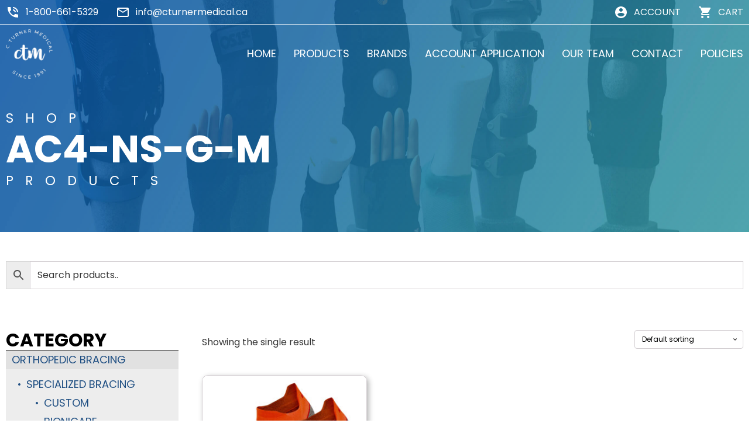

--- FILE ---
content_type: text/html; charset=UTF-8
request_url: https://ctmd.ca/product-tag/ac4-ns-g-m/
body_size: 16338
content:
<!DOCTYPE html>
<html lang="en-CA" >
<head>
<meta charset="UTF-8">
<meta name="viewport" content="width=device-width, initial-scale=1.0">
<!-- WP_HEAD() START -->
<link rel="preload" as="style" href="https://fonts.googleapis.com/css?family=Poppins:100,200,300,400,500,600,700,800,900|Poppins:100,200,300,400,500,600,700,800,900" >
<link rel="stylesheet" href="https://fonts.googleapis.com/css?family=Poppins:100,200,300,400,500,600,700,800,900|Poppins:100,200,300,400,500,600,700,800,900">
<meta name='robots' content='index, follow, max-image-preview:large, max-snippet:-1, max-video-preview:-1' />
<!-- This site is optimized with the Yoast SEO plugin v26.7 - https://yoast.com/wordpress/plugins/seo/ -->
<title>AC4-NS-G-M Archives - C. Turner Medical</title>
<link rel="canonical" href="https://ctmd.ca/product-tag/ac4-ns-g-m/" />
<meta property="og:locale" content="en_US" />
<meta property="og:type" content="article" />
<meta property="og:title" content="AC4-NS-G-M Archives - C. Turner Medical" />
<meta property="og:url" content="https://ctmd.ca/product-tag/ac4-ns-g-m/" />
<meta property="og:site_name" content="C. Turner Medical" />
<meta name="twitter:card" content="summary_large_image" />
<script type="application/ld+json" class="yoast-schema-graph">{"@context":"https://schema.org","@graph":[{"@type":"CollectionPage","@id":"https://ctmd.ca/product-tag/ac4-ns-g-m/","url":"https://ctmd.ca/product-tag/ac4-ns-g-m/","name":"AC4-NS-G-M Archives - C. Turner Medical","isPartOf":{"@id":"https://ctmd.ca/#website"},"primaryImageOfPage":{"@id":"https://ctmd.ca/product-tag/ac4-ns-g-m/#primaryimage"},"image":{"@id":"https://ctmd.ca/product-tag/ac4-ns-g-m/#primaryimage"},"thumbnailUrl":"https://ctmd.ca/wp-content/uploads/2022/02/OS1st_Product-Images_WEB_Active-Comfort-Socks_Orange-Fusion_NS_V1.jpg","breadcrumb":{"@id":"https://ctmd.ca/product-tag/ac4-ns-g-m/#breadcrumb"},"inLanguage":"en-CA"},{"@type":"ImageObject","inLanguage":"en-CA","@id":"https://ctmd.ca/product-tag/ac4-ns-g-m/#primaryimage","url":"https://ctmd.ca/wp-content/uploads/2022/02/OS1st_Product-Images_WEB_Active-Comfort-Socks_Orange-Fusion_NS_V1.jpg","contentUrl":"https://ctmd.ca/wp-content/uploads/2022/02/OS1st_Product-Images_WEB_Active-Comfort-Socks_Orange-Fusion_NS_V1.jpg","width":2048,"height":2048},{"@type":"BreadcrumbList","@id":"https://ctmd.ca/product-tag/ac4-ns-g-m/#breadcrumb","itemListElement":[{"@type":"ListItem","position":1,"name":"Home","item":"https://ctmd.ca/"},{"@type":"ListItem","position":2,"name":"AC4-NS-G-M"}]},{"@type":"WebSite","@id":"https://ctmd.ca/#website","url":"https://ctmd.ca/","name":"C. Turner Medical","description":"ORTHOPEDIC BRACING &amp; COMPRESSION PRODUCTS DISTRIBUTOR","publisher":{"@id":"https://ctmd.ca/#organization"},"potentialAction":[{"@type":"SearchAction","target":{"@type":"EntryPoint","urlTemplate":"https://ctmd.ca/?s={search_term_string}"},"query-input":{"@type":"PropertyValueSpecification","valueRequired":true,"valueName":"search_term_string"}}],"inLanguage":"en-CA"},{"@type":"Organization","@id":"https://ctmd.ca/#organization","name":"C. Turner Medical","url":"https://ctmd.ca/","logo":{"@type":"ImageObject","inLanguage":"en-CA","@id":"https://ctmd.ca/#/schema/logo/image/","url":"https://ctmd.ca/wp-content/uploads/2025/01/C.-Turner-Logo.png","contentUrl":"https://ctmd.ca/wp-content/uploads/2025/01/C.-Turner-Logo.png","width":2401,"height":2139,"caption":"C. Turner Medical"},"image":{"@id":"https://ctmd.ca/#/schema/logo/image/"}}]}</script>
<!-- / Yoast SEO plugin. -->
<link rel="alternate" type="application/rss+xml" title="C. Turner Medical &raquo; AC4-NS-G-M Tag Feed" href="https://ctmd.ca/product-tag/ac4-ns-g-m/feed/" />
<style id='wp-img-auto-sizes-contain-inline-css' type='text/css'>
img:is([sizes=auto i],[sizes^="auto," i]){contain-intrinsic-size:3000px 1500px}
/*# sourceURL=wp-img-auto-sizes-contain-inline-css */
</style>
<style id='wp-block-library-inline-css' type='text/css'>
:root{--wp-block-synced-color:#7a00df;--wp-block-synced-color--rgb:122,0,223;--wp-bound-block-color:var(--wp-block-synced-color);--wp-editor-canvas-background:#ddd;--wp-admin-theme-color:#007cba;--wp-admin-theme-color--rgb:0,124,186;--wp-admin-theme-color-darker-10:#006ba1;--wp-admin-theme-color-darker-10--rgb:0,107,160.5;--wp-admin-theme-color-darker-20:#005a87;--wp-admin-theme-color-darker-20--rgb:0,90,135;--wp-admin-border-width-focus:2px}@media (min-resolution:192dpi){:root{--wp-admin-border-width-focus:1.5px}}.wp-element-button{cursor:pointer}:root .has-very-light-gray-background-color{background-color:#eee}:root .has-very-dark-gray-background-color{background-color:#313131}:root .has-very-light-gray-color{color:#eee}:root .has-very-dark-gray-color{color:#313131}:root .has-vivid-green-cyan-to-vivid-cyan-blue-gradient-background{background:linear-gradient(135deg,#00d084,#0693e3)}:root .has-purple-crush-gradient-background{background:linear-gradient(135deg,#34e2e4,#4721fb 50%,#ab1dfe)}:root .has-hazy-dawn-gradient-background{background:linear-gradient(135deg,#faaca8,#dad0ec)}:root .has-subdued-olive-gradient-background{background:linear-gradient(135deg,#fafae1,#67a671)}:root .has-atomic-cream-gradient-background{background:linear-gradient(135deg,#fdd79a,#004a59)}:root .has-nightshade-gradient-background{background:linear-gradient(135deg,#330968,#31cdcf)}:root .has-midnight-gradient-background{background:linear-gradient(135deg,#020381,#2874fc)}:root{--wp--preset--font-size--normal:16px;--wp--preset--font-size--huge:42px}.has-regular-font-size{font-size:1em}.has-larger-font-size{font-size:2.625em}.has-normal-font-size{font-size:var(--wp--preset--font-size--normal)}.has-huge-font-size{font-size:var(--wp--preset--font-size--huge)}.has-text-align-center{text-align:center}.has-text-align-left{text-align:left}.has-text-align-right{text-align:right}.has-fit-text{white-space:nowrap!important}#end-resizable-editor-section{display:none}.aligncenter{clear:both}.items-justified-left{justify-content:flex-start}.items-justified-center{justify-content:center}.items-justified-right{justify-content:flex-end}.items-justified-space-between{justify-content:space-between}.screen-reader-text{border:0;clip-path:inset(50%);height:1px;margin:-1px;overflow:hidden;padding:0;position:absolute;width:1px;word-wrap:normal!important}.screen-reader-text:focus{background-color:#ddd;clip-path:none;color:#444;display:block;font-size:1em;height:auto;left:5px;line-height:normal;padding:15px 23px 14px;text-decoration:none;top:5px;width:auto;z-index:100000}html :where(.has-border-color){border-style:solid}html :where([style*=border-top-color]){border-top-style:solid}html :where([style*=border-right-color]){border-right-style:solid}html :where([style*=border-bottom-color]){border-bottom-style:solid}html :where([style*=border-left-color]){border-left-style:solid}html :where([style*=border-width]){border-style:solid}html :where([style*=border-top-width]){border-top-style:solid}html :where([style*=border-right-width]){border-right-style:solid}html :where([style*=border-bottom-width]){border-bottom-style:solid}html :where([style*=border-left-width]){border-left-style:solid}html :where(img[class*=wp-image-]){height:auto;max-width:100%}:where(figure){margin:0 0 1em}html :where(.is-position-sticky){--wp-admin--admin-bar--position-offset:var(--wp-admin--admin-bar--height,0px)}@media screen and (max-width:600px){html :where(.is-position-sticky){--wp-admin--admin-bar--position-offset:0px}}
/*# sourceURL=wp-block-library-inline-css */
</style><!-- <link rel='stylesheet' id='wc-blocks-style-css' href='https://ctmd.ca/wp-content/plugins/woocommerce/assets/client/blocks/wc-blocks.css?ver=wc-10.4.3' type='text/css' media='all' /> -->
<link rel="stylesheet" type="text/css" href="//ctmd.ca/wp-content/cache/wpfc-minified/9k9qr5wc/a75ay.css" media="all"/>
<style id='global-styles-inline-css' type='text/css'>
:root{--wp--preset--aspect-ratio--square: 1;--wp--preset--aspect-ratio--4-3: 4/3;--wp--preset--aspect-ratio--3-4: 3/4;--wp--preset--aspect-ratio--3-2: 3/2;--wp--preset--aspect-ratio--2-3: 2/3;--wp--preset--aspect-ratio--16-9: 16/9;--wp--preset--aspect-ratio--9-16: 9/16;--wp--preset--color--black: #000000;--wp--preset--color--cyan-bluish-gray: #abb8c3;--wp--preset--color--white: #ffffff;--wp--preset--color--pale-pink: #f78da7;--wp--preset--color--vivid-red: #cf2e2e;--wp--preset--color--luminous-vivid-orange: #ff6900;--wp--preset--color--luminous-vivid-amber: #fcb900;--wp--preset--color--light-green-cyan: #7bdcb5;--wp--preset--color--vivid-green-cyan: #00d084;--wp--preset--color--pale-cyan-blue: #8ed1fc;--wp--preset--color--vivid-cyan-blue: #0693e3;--wp--preset--color--vivid-purple: #9b51e0;--wp--preset--gradient--vivid-cyan-blue-to-vivid-purple: linear-gradient(135deg,rgb(6,147,227) 0%,rgb(155,81,224) 100%);--wp--preset--gradient--light-green-cyan-to-vivid-green-cyan: linear-gradient(135deg,rgb(122,220,180) 0%,rgb(0,208,130) 100%);--wp--preset--gradient--luminous-vivid-amber-to-luminous-vivid-orange: linear-gradient(135deg,rgb(252,185,0) 0%,rgb(255,105,0) 100%);--wp--preset--gradient--luminous-vivid-orange-to-vivid-red: linear-gradient(135deg,rgb(255,105,0) 0%,rgb(207,46,46) 100%);--wp--preset--gradient--very-light-gray-to-cyan-bluish-gray: linear-gradient(135deg,rgb(238,238,238) 0%,rgb(169,184,195) 100%);--wp--preset--gradient--cool-to-warm-spectrum: linear-gradient(135deg,rgb(74,234,220) 0%,rgb(151,120,209) 20%,rgb(207,42,186) 40%,rgb(238,44,130) 60%,rgb(251,105,98) 80%,rgb(254,248,76) 100%);--wp--preset--gradient--blush-light-purple: linear-gradient(135deg,rgb(255,206,236) 0%,rgb(152,150,240) 100%);--wp--preset--gradient--blush-bordeaux: linear-gradient(135deg,rgb(254,205,165) 0%,rgb(254,45,45) 50%,rgb(107,0,62) 100%);--wp--preset--gradient--luminous-dusk: linear-gradient(135deg,rgb(255,203,112) 0%,rgb(199,81,192) 50%,rgb(65,88,208) 100%);--wp--preset--gradient--pale-ocean: linear-gradient(135deg,rgb(255,245,203) 0%,rgb(182,227,212) 50%,rgb(51,167,181) 100%);--wp--preset--gradient--electric-grass: linear-gradient(135deg,rgb(202,248,128) 0%,rgb(113,206,126) 100%);--wp--preset--gradient--midnight: linear-gradient(135deg,rgb(2,3,129) 0%,rgb(40,116,252) 100%);--wp--preset--font-size--small: 13px;--wp--preset--font-size--medium: 20px;--wp--preset--font-size--large: 36px;--wp--preset--font-size--x-large: 42px;--wp--preset--spacing--20: 0.44rem;--wp--preset--spacing--30: 0.67rem;--wp--preset--spacing--40: 1rem;--wp--preset--spacing--50: 1.5rem;--wp--preset--spacing--60: 2.25rem;--wp--preset--spacing--70: 3.38rem;--wp--preset--spacing--80: 5.06rem;--wp--preset--shadow--natural: 6px 6px 9px rgba(0, 0, 0, 0.2);--wp--preset--shadow--deep: 12px 12px 50px rgba(0, 0, 0, 0.4);--wp--preset--shadow--sharp: 6px 6px 0px rgba(0, 0, 0, 0.2);--wp--preset--shadow--outlined: 6px 6px 0px -3px rgb(255, 255, 255), 6px 6px rgb(0, 0, 0);--wp--preset--shadow--crisp: 6px 6px 0px rgb(0, 0, 0);}:where(.is-layout-flex){gap: 0.5em;}:where(.is-layout-grid){gap: 0.5em;}body .is-layout-flex{display: flex;}.is-layout-flex{flex-wrap: wrap;align-items: center;}.is-layout-flex > :is(*, div){margin: 0;}body .is-layout-grid{display: grid;}.is-layout-grid > :is(*, div){margin: 0;}:where(.wp-block-columns.is-layout-flex){gap: 2em;}:where(.wp-block-columns.is-layout-grid){gap: 2em;}:where(.wp-block-post-template.is-layout-flex){gap: 1.25em;}:where(.wp-block-post-template.is-layout-grid){gap: 1.25em;}.has-black-color{color: var(--wp--preset--color--black) !important;}.has-cyan-bluish-gray-color{color: var(--wp--preset--color--cyan-bluish-gray) !important;}.has-white-color{color: var(--wp--preset--color--white) !important;}.has-pale-pink-color{color: var(--wp--preset--color--pale-pink) !important;}.has-vivid-red-color{color: var(--wp--preset--color--vivid-red) !important;}.has-luminous-vivid-orange-color{color: var(--wp--preset--color--luminous-vivid-orange) !important;}.has-luminous-vivid-amber-color{color: var(--wp--preset--color--luminous-vivid-amber) !important;}.has-light-green-cyan-color{color: var(--wp--preset--color--light-green-cyan) !important;}.has-vivid-green-cyan-color{color: var(--wp--preset--color--vivid-green-cyan) !important;}.has-pale-cyan-blue-color{color: var(--wp--preset--color--pale-cyan-blue) !important;}.has-vivid-cyan-blue-color{color: var(--wp--preset--color--vivid-cyan-blue) !important;}.has-vivid-purple-color{color: var(--wp--preset--color--vivid-purple) !important;}.has-black-background-color{background-color: var(--wp--preset--color--black) !important;}.has-cyan-bluish-gray-background-color{background-color: var(--wp--preset--color--cyan-bluish-gray) !important;}.has-white-background-color{background-color: var(--wp--preset--color--white) !important;}.has-pale-pink-background-color{background-color: var(--wp--preset--color--pale-pink) !important;}.has-vivid-red-background-color{background-color: var(--wp--preset--color--vivid-red) !important;}.has-luminous-vivid-orange-background-color{background-color: var(--wp--preset--color--luminous-vivid-orange) !important;}.has-luminous-vivid-amber-background-color{background-color: var(--wp--preset--color--luminous-vivid-amber) !important;}.has-light-green-cyan-background-color{background-color: var(--wp--preset--color--light-green-cyan) !important;}.has-vivid-green-cyan-background-color{background-color: var(--wp--preset--color--vivid-green-cyan) !important;}.has-pale-cyan-blue-background-color{background-color: var(--wp--preset--color--pale-cyan-blue) !important;}.has-vivid-cyan-blue-background-color{background-color: var(--wp--preset--color--vivid-cyan-blue) !important;}.has-vivid-purple-background-color{background-color: var(--wp--preset--color--vivid-purple) !important;}.has-black-border-color{border-color: var(--wp--preset--color--black) !important;}.has-cyan-bluish-gray-border-color{border-color: var(--wp--preset--color--cyan-bluish-gray) !important;}.has-white-border-color{border-color: var(--wp--preset--color--white) !important;}.has-pale-pink-border-color{border-color: var(--wp--preset--color--pale-pink) !important;}.has-vivid-red-border-color{border-color: var(--wp--preset--color--vivid-red) !important;}.has-luminous-vivid-orange-border-color{border-color: var(--wp--preset--color--luminous-vivid-orange) !important;}.has-luminous-vivid-amber-border-color{border-color: var(--wp--preset--color--luminous-vivid-amber) !important;}.has-light-green-cyan-border-color{border-color: var(--wp--preset--color--light-green-cyan) !important;}.has-vivid-green-cyan-border-color{border-color: var(--wp--preset--color--vivid-green-cyan) !important;}.has-pale-cyan-blue-border-color{border-color: var(--wp--preset--color--pale-cyan-blue) !important;}.has-vivid-cyan-blue-border-color{border-color: var(--wp--preset--color--vivid-cyan-blue) !important;}.has-vivid-purple-border-color{border-color: var(--wp--preset--color--vivid-purple) !important;}.has-vivid-cyan-blue-to-vivid-purple-gradient-background{background: var(--wp--preset--gradient--vivid-cyan-blue-to-vivid-purple) !important;}.has-light-green-cyan-to-vivid-green-cyan-gradient-background{background: var(--wp--preset--gradient--light-green-cyan-to-vivid-green-cyan) !important;}.has-luminous-vivid-amber-to-luminous-vivid-orange-gradient-background{background: var(--wp--preset--gradient--luminous-vivid-amber-to-luminous-vivid-orange) !important;}.has-luminous-vivid-orange-to-vivid-red-gradient-background{background: var(--wp--preset--gradient--luminous-vivid-orange-to-vivid-red) !important;}.has-very-light-gray-to-cyan-bluish-gray-gradient-background{background: var(--wp--preset--gradient--very-light-gray-to-cyan-bluish-gray) !important;}.has-cool-to-warm-spectrum-gradient-background{background: var(--wp--preset--gradient--cool-to-warm-spectrum) !important;}.has-blush-light-purple-gradient-background{background: var(--wp--preset--gradient--blush-light-purple) !important;}.has-blush-bordeaux-gradient-background{background: var(--wp--preset--gradient--blush-bordeaux) !important;}.has-luminous-dusk-gradient-background{background: var(--wp--preset--gradient--luminous-dusk) !important;}.has-pale-ocean-gradient-background{background: var(--wp--preset--gradient--pale-ocean) !important;}.has-electric-grass-gradient-background{background: var(--wp--preset--gradient--electric-grass) !important;}.has-midnight-gradient-background{background: var(--wp--preset--gradient--midnight) !important;}.has-small-font-size{font-size: var(--wp--preset--font-size--small) !important;}.has-medium-font-size{font-size: var(--wp--preset--font-size--medium) !important;}.has-large-font-size{font-size: var(--wp--preset--font-size--large) !important;}.has-x-large-font-size{font-size: var(--wp--preset--font-size--x-large) !important;}
/*# sourceURL=global-styles-inline-css */
</style>
<style id='classic-theme-styles-inline-css' type='text/css'>
/*! This file is auto-generated */
.wp-block-button__link{color:#fff;background-color:#32373c;border-radius:9999px;box-shadow:none;text-decoration:none;padding:calc(.667em + 2px) calc(1.333em + 2px);font-size:1.125em}.wp-block-file__button{background:#32373c;color:#fff;text-decoration:none}
/*# sourceURL=/wp-includes/css/classic-themes.min.css */
</style>
<!-- <link rel='stylesheet' id='oxygen-css' href='https://ctmd.ca/wp-content/plugins/oxygen/component-framework/oxygen.css?ver=4.9.5' type='text/css' media='all' /> -->
<!-- <link rel='stylesheet' id='woocommerce-layout-css' href='https://ctmd.ca/wp-content/plugins/woocommerce/assets/css/woocommerce-layout.css?ver=10.4.3' type='text/css' media='all' /> -->
<link rel="stylesheet" type="text/css" href="//ctmd.ca/wp-content/cache/wpfc-minified/1p90ugkp/a75ay.css" media="all"/>
<!-- <link rel='stylesheet' id='woocommerce-smallscreen-css' href='https://ctmd.ca/wp-content/plugins/woocommerce/assets/css/woocommerce-smallscreen.css?ver=10.4.3' type='text/css' media='only screen and (max-width: 768px)' /> -->
<link rel="stylesheet" type="text/css" href="//ctmd.ca/wp-content/cache/wpfc-minified/18q7xp3/a75ay.css" media="only screen and (max-width: 768px)"/>
<!-- <link rel='stylesheet' id='woocommerce-general-css' href='https://ctmd.ca/wp-content/plugins/woocommerce/assets/css/woocommerce.css?ver=10.4.3' type='text/css' media='all' /> -->
<link rel="stylesheet" type="text/css" href="//ctmd.ca/wp-content/cache/wpfc-minified/l0fseiy0/a75ay.css" media="all"/>
<style id='woocommerce-inline-inline-css' type='text/css'>
.woocommerce form .form-row .required { visibility: visible; }
/*# sourceURL=woocommerce-inline-inline-css */
</style>
<!-- <link rel='stylesheet' id='aws-style-css' href='https://ctmd.ca/wp-content/plugins/advanced-woo-search/assets/css/common.min.css?ver=3.51' type='text/css' media='all' /> -->
<!-- <link rel='stylesheet' id='photoswipe-css' href='https://ctmd.ca/wp-content/plugins/woocommerce/assets/css/photoswipe/photoswipe.min.css?ver=10.4.3' type='text/css' media='all' /> -->
<!-- <link rel='stylesheet' id='photoswipe-default-skin-css' href='https://ctmd.ca/wp-content/plugins/woocommerce/assets/css/photoswipe/default-skin/default-skin.min.css?ver=10.4.3' type='text/css' media='all' /> -->
<link rel="stylesheet" type="text/css" href="//ctmd.ca/wp-content/cache/wpfc-minified/dt4buhq4/a75ay.css" media="all"/>
<script src='//ctmd.ca/wp-content/cache/wpfc-minified/kb6wlnq4/a75ay.js' type="text/javascript"></script>
<!-- <script type="text/javascript" src="https://ctmd.ca/wp-includes/js/jquery/jquery.min.js?ver=3.7.1" id="jquery-core-js"></script> -->
<!-- <script type="text/javascript" src="https://ctmd.ca/wp-content/plugins/woocommerce/assets/js/jquery-blockui/jquery.blockUI.min.js?ver=2.7.0-wc.10.4.3" id="wc-jquery-blockui-js" defer="defer" data-wp-strategy="defer"></script> -->
<script type="text/javascript" id="wc-add-to-cart-js-extra">
/* <![CDATA[ */
var wc_add_to_cart_params = {"ajax_url":"/wp-admin/admin-ajax.php","wc_ajax_url":"/?wc-ajax=%%endpoint%%","i18n_view_cart":"View cart","cart_url":"https://ctmd.ca/cart/","is_cart":"","cart_redirect_after_add":"no"};
//# sourceURL=wc-add-to-cart-js-extra
/* ]]> */
</script>
<script src='//ctmd.ca/wp-content/cache/wpfc-minified/7acrjv3o/a75ay.js' type="text/javascript"></script>
<!-- <script type="text/javascript" src="https://ctmd.ca/wp-content/plugins/woocommerce/assets/js/frontend/add-to-cart.min.js?ver=10.4.3" id="wc-add-to-cart-js" defer="defer" data-wp-strategy="defer"></script> -->
<!-- <script type="text/javascript" src="https://ctmd.ca/wp-content/plugins/woocommerce/assets/js/js-cookie/js.cookie.min.js?ver=2.1.4-wc.10.4.3" id="wc-js-cookie-js" defer="defer" data-wp-strategy="defer"></script> -->
<script type="text/javascript" id="woocommerce-js-extra">
/* <![CDATA[ */
var woocommerce_params = {"ajax_url":"/wp-admin/admin-ajax.php","wc_ajax_url":"/?wc-ajax=%%endpoint%%","i18n_password_show":"Show password","i18n_password_hide":"Hide password"};
//# sourceURL=woocommerce-js-extra
/* ]]> */
</script>
<script src='//ctmd.ca/wp-content/cache/wpfc-minified/l1yzhzw1/a75ay.js' type="text/javascript"></script>
<!-- <script type="text/javascript" src="https://ctmd.ca/wp-content/plugins/woocommerce/assets/js/frontend/woocommerce.min.js?ver=10.4.3" id="woocommerce-js" defer="defer" data-wp-strategy="defer"></script> -->
<!-- <script type="text/javascript" src="https://ctmd.ca/wp-content/plugins/woocommerce/assets/js/zoom/jquery.zoom.min.js?ver=1.7.21-wc.10.4.3" id="wc-zoom-js" defer="defer" data-wp-strategy="defer"></script> -->
<!-- <script type="text/javascript" src="https://ctmd.ca/wp-content/plugins/woocommerce/assets/js/flexslider/jquery.flexslider.min.js?ver=2.7.2-wc.10.4.3" id="wc-flexslider-js" defer="defer" data-wp-strategy="defer"></script> -->
<!-- <script type="text/javascript" src="https://ctmd.ca/wp-content/plugins/woocommerce/assets/js/photoswipe/photoswipe.min.js?ver=4.1.1-wc.10.4.3" id="wc-photoswipe-js" defer="defer" data-wp-strategy="defer"></script> -->
<!-- <script type="text/javascript" src="https://ctmd.ca/wp-content/plugins/woocommerce/assets/js/photoswipe/photoswipe-ui-default.min.js?ver=4.1.1-wc.10.4.3" id="wc-photoswipe-ui-default-js" defer="defer" data-wp-strategy="defer"></script> -->
<script type="text/javascript" id="wc-single-product-js-extra">
/* <![CDATA[ */
var wc_single_product_params = {"i18n_required_rating_text":"Please select a rating","i18n_rating_options":["1 of 5 stars","2 of 5 stars","3 of 5 stars","4 of 5 stars","5 of 5 stars"],"i18n_product_gallery_trigger_text":"View full-screen image gallery","review_rating_required":"yes","flexslider":{"rtl":false,"animation":"slide","smoothHeight":true,"directionNav":false,"controlNav":"thumbnails","slideshow":false,"animationSpeed":500,"animationLoop":false,"allowOneSlide":false,"touch":false},"zoom_enabled":"1","zoom_options":[],"photoswipe_enabled":"1","photoswipe_options":{"shareEl":false,"closeOnScroll":false,"history":false,"hideAnimationDuration":0,"showAnimationDuration":0},"flexslider_enabled":"1"};
//# sourceURL=wc-single-product-js-extra
/* ]]> */
</script>
<script src='//ctmd.ca/wp-content/cache/wpfc-minified/9icqesoa/a75ay.js' type="text/javascript"></script>
<!-- <script type="text/javascript" src="https://ctmd.ca/wp-content/plugins/woocommerce/assets/js/frontend/single-product.min.js?ver=10.4.3" id="wc-single-product-js" defer="defer" data-wp-strategy="defer"></script> -->
<link rel="https://api.w.org/" href="https://ctmd.ca/wp-json/" /><link rel="alternate" title="JSON" type="application/json" href="https://ctmd.ca/wp-json/wp/v2/product_tag/1303" /><link rel="EditURI" type="application/rsd+xml" title="RSD" href="https://ctmd.ca/xmlrpc.php?rsd" />
<meta name="generator" content="WordPress 6.9" />
<meta name="generator" content="WooCommerce 10.4.3" />
<noscript><style>.woocommerce-product-gallery{ opacity: 1 !important; }</style></noscript>
<link rel="icon" href="https://ctmd.ca/wp-content/uploads/2021/12/cropped-favicon-32x32.jpg" sizes="32x32" />
<link rel="icon" href="https://ctmd.ca/wp-content/uploads/2021/12/cropped-favicon-192x192.jpg" sizes="192x192" />
<link rel="apple-touch-icon" href="https://ctmd.ca/wp-content/uploads/2021/12/cropped-favicon-180x180.jpg" />
<meta name="msapplication-TileImage" content="https://ctmd.ca/wp-content/uploads/2021/12/cropped-favicon-270x270.jpg" />
<!-- <link rel='stylesheet' id='oxygen-cache-2563-css' href='//ctmd.ca/wp-content/uploads/oxygen/css/2563.css?cache=1673633812&#038;ver=6.9' type='text/css' media='all' /> -->
<!-- <link rel='stylesheet' id='oxygen-cache-2427-css' href='//ctmd.ca/wp-content/uploads/oxygen/css/2427.css?cache=1671062400&#038;ver=6.9' type='text/css' media='all' /> -->
<!-- <link rel='stylesheet' id='oxygen-cache-2515-css' href='//ctmd.ca/wp-content/uploads/oxygen/css/2515.css?cache=1671062386&#038;ver=6.9' type='text/css' media='all' /> -->
<!-- <link rel='stylesheet' id='oxygen-universal-styles-css' href='//ctmd.ca/wp-content/uploads/oxygen/css/universal.css?cache=1739382780&#038;ver=6.9' type='text/css' media='all' /> -->
<!-- END OF WP_HEAD() -->
<!-- <link rel='stylesheet' id='oxygen-aos-css' href='https://ctmd.ca/wp-content/plugins/oxygen/component-framework/vendor/aos/aos.css?ver=6.9' type='text/css' media='all' /> -->
<link rel="stylesheet" type="text/css" href="//ctmd.ca/wp-content/cache/wpfc-minified/ftsoexms/a75c1.css" media="all"/>
</head>
<body class="archive tax-product_tag term-ac4-ns-g-m term-1303 wp-theme-oxygen-is-not-a-theme  wp-embed-responsive theme-oxygen-is-not-a-theme oxygen-body woocommerce woocommerce-page woocommerce-no-js" >
<header id="_header-1-2427" class="oxy-header-wrapper oxy-overlay-header oxy-header" ><div id="_header_row-2-2427" class="oxy-header-row" ><div class="oxy-header-container"><div id="_header_left-3-2427" class="oxy-header-left" ><div id="div_block-9-2427" class="ct-div-block" ><div id="code_block-7-2427" class="ct-code-block" ><svg xmlns="http://www.w3.org/2000/svg" height="24px" viewBox="0 0 24 24" width="24px" fill="#ffffff"><path d="M0 0h24v24H0z" fill="none"/><path d="M20 15.5c-1.25 0-2.45-.2-3.57-.57-.35-.11-.74-.03-1.02.24l-2.2 2.2c-2.83-1.44-5.15-3.75-6.59-6.59l2.2-2.21c.28-.26.36-.65.25-1C8.7 6.45 8.5 5.25 8.5 4c0-.55-.45-1-1-1H4c-.55 0-1 .45-1 1 0 9.39 7.61 17 17 17 .55 0 1-.45 1-1v-3.5c0-.55-.45-1-1-1zM19 12h2c0-4.97-4.03-9-9-9v2c3.87 0 7 3.13 7 7zm-4 0h2c0-2.76-2.24-5-5-5v2c1.66 0 3 1.34 3 3z"/></svg></div><a id="link_text-8-2427" class="ct-link-text" href="tel:%2018006615329" target="_self"  >1-800-661-5329</a></div><div id="div_block-13-2427" class="ct-div-block" ><div id="code_block-14-2427" class="ct-code-block" ><svg xmlns="http://www.w3.org/2000/svg" height="24px" viewBox="0 0 24 24" width="24px" fill="#ffffff"><path d="M0 0h24v24H0V0z" fill="none"/><path d="M22 6c0-1.1-.9-2-2-2H4c-1.1 0-2 .9-2 2v12c0 1.1.9 2 2 2h16c1.1 0 2-.9 2-2V6zm-2 0l-8 5-8-5h16zm0 12H4V8l8 5 8-5v10z"/></svg></div><a id="link_text-15-2427" class="ct-link-text" href="mailto:info@cturnermedical.ca" target="_self"  >info@cturnermedical.ca</a></div></div><div id="_header_center-4-2427" class="oxy-header-center" ></div><div id="_header_right-5-2427" class="oxy-header-right" ><div id="div_block-18-2427" class="ct-div-block" ><div id="code_block-19-2427" class="ct-code-block" ><a href="https://www.77webz.com/CLIENTS/CT/my-account/">
<svg xmlns="http://www.w3.org/2000/svg" height="24px" viewBox="0 0 24 24" width="24px" fill="#ffffff"><path d="M0 0h24v24H0z" fill="none"/><path d="M12 2C6.48 2 2 6.48 2 12s4.48 10 10 10 10-4.48 10-10S17.52 2 12 2zm0 3c1.66 0 3 1.34 3 3s-1.34 3-3 3-3-1.34-3-3 1.34-3 3-3zm0 14.2c-2.5 0-4.71-1.28-6-3.22.03-1.99 4-3.08 6-3.08 1.99 0 5.97 1.09 6 3.08-1.29 1.94-3.5 3.22-6 3.22z"/></svg>
</a></div><a id="link_text-20-2427" class="ct-link-text" href="https://ctmd.ca/my-account/"   >ACCOUNT</a></div><div id="div_block-22-2427" class="ct-div-block" ><div id="code_block-23-2427" class="ct-code-block" ><a href="https://www.77webz.com/CLIENTS/CT/cart/">
<svg xmlns="http://www.w3.org/2000/svg" height="24px" viewBox="0 0 24 24" width="24px" fill="#ffffff"><path d="M0 0h24v24H0z" fill="none"/><path d="M7 18c-1.1 0-1.99.9-1.99 2S5.9 22 7 22s2-.9 2-2-.9-2-2-2zM1 2v2h2l3.6 7.59-1.35 2.45c-.16.28-.25.61-.25.96 0 1.1.9 2 2 2h12v-2H7.42c-.14 0-.25-.11-.25-.25l.03-.12.9-1.63h7.45c.75 0 1.41-.41 1.75-1.03l3.58-6.49c.08-.14.12-.31.12-.48 0-.55-.45-1-1-1H5.21l-.94-2H1zm16 16c-1.1 0-1.99.9-1.99 2s.89 2 1.99 2 2-.9 2-2-.9-2-2-2z"/></svg>
</a>	</div><a id="link_text-24-2427" class="ct-link-text" href="https://ctmd.ca/cart/"   >CART</a></div></div></div></div><div id="_header_row-28-2427" class="oxy-header-row" ><div class="oxy-header-container"><div id="_header_left-29-2427" class="oxy-header-left" ><a id="link-73-2427" class="ct-link" href="https://ctmd.ca/"   ><img  id="image-33-2427" alt="C. Turner Medical logo" src="https://ctmd.ca/wp-content/uploads/2021/12/logo.png" class="ct-image" srcset="" sizes="(max-width: 161px) 100vw, 161px" /></a></div><div id="_header_center-30-2427" class="oxy-header-center" ></div><div id="_header_right-31-2427" class="oxy-header-right" >
<div id="-pro-menu-25-2427" class="oxy-pro-menu " ><div class="oxy-pro-menu-mobile-open-icon  oxy-pro-menu-off-canvas-trigger oxy-pro-menu-off-canvas-right" data-off-canvas-alignment="right"><svg id="-pro-menu-25-2427-open-icon"><use xlink:href="#FontAwesomeicon-align-justify"></use></svg></div>
<div class="oxy-pro-menu-container  oxy-pro-menu-dropdown-links-visible-on-mobile oxy-pro-menu-dropdown-links-toggle oxy-pro-menu-show-dropdown" data-aos-duration="400" 
data-oxy-pro-menu-dropdown-animation="fade-up"
data-oxy-pro-menu-dropdown-animation-duration="0.4"
data-entire-parent-toggles-dropdown="true"
data-oxy-pro-menu-off-canvas-animation="slide-left"
data-oxy-pro-menu-dropdown-animation-duration="0.4"
data-oxy-pro-menu-dropdown-links-on-mobile="toggle">
<div class="menu-main-navigation-container"><ul id="menu-main-navigation" class="oxy-pro-menu-list"><li id="menu-item-2440" class="menu-item menu-item-type-post_type menu-item-object-page menu-item-home menu-item-2440"><a href="https://ctmd.ca/">HOME</a></li>
<li id="menu-item-2447" class="menu-item menu-item-type-post_type menu-item-object-page menu-item-2447"><a href="https://ctmd.ca/shop/">PRODUCTS</a></li>
<li id="menu-item-2558" class="menu-item menu-item-type-custom menu-item-object-custom menu-item-2558"><a href="https://ctmd.ca/product-category/brands/">BRANDS</a></li>
<li id="menu-item-2443" class="menu-item menu-item-type-post_type menu-item-object-page menu-item-2443"><a href="https://ctmd.ca/application-form/">ACCOUNT APPLICATION</a></li>
<li id="menu-item-2587" class="menu-item menu-item-type-post_type menu-item-object-page menu-item-2587"><a href="https://ctmd.ca/our-team/">OUR TEAM</a></li>
<li id="menu-item-2444" class="menu-item menu-item-type-post_type menu-item-object-page menu-item-2444"><a href="https://ctmd.ca/contact-us/">CONTACT</a></li>
<li id="menu-item-2445" class="menu-item menu-item-type-post_type menu-item-object-page menu-item-privacy-policy menu-item-2445"><a rel="privacy-policy" href="https://ctmd.ca/policies/">POLICIES</a></li>
</ul></div>
<div class="oxy-pro-menu-mobile-close-icon"><svg id="svg--pro-menu-25-2427"><use xlink:href="#FontAwesomeicon-close"></use></svg></div>
</div>
</div>
<script type="text/javascript">
jQuery('#-pro-menu-25-2427 .oxy-pro-menu-show-dropdown .menu-item-has-children > a', 'body').each(function(){
jQuery(this).append('<div class="oxy-pro-menu-dropdown-icon-click-area"><svg class="oxy-pro-menu-dropdown-icon"><use xlink:href="#FontAwesomeicon-arrow-circle-o-down"></use></svg></div>');
});
jQuery('#-pro-menu-25-2427 .oxy-pro-menu-show-dropdown .menu-item:not(.menu-item-has-children) > a', 'body').each(function(){
jQuery(this).append('<div class="oxy-pro-menu-dropdown-icon-click-area"></div>');
});			</script></div></div></div></header>
<section id="section-2-2515" class=" ct-section" ><div class="ct-section-inner-wrap"><div id="new_columns-3-2515" class="ct-new-columns" ><div id="div_block-4-2515" class="ct-div-block" ><div id="_rich_text-5-2515" class="oxy-rich-text over-heading" ><p>SHOP</p></div>
<h1 id="-woo-archive-title-28-2515" class="oxy-woo-archive-title page-title oxy-woo-element" >AC4-NS-G-M</h1>
<div id="_rich_text-40-2515" class="oxy-rich-text over-heading" ><p>PRODUCTS</p></div></div></div></div></section><section id="section-57-2515" class=" ct-section" ><div class="ct-section-inner-wrap"><div id="shortcode-58-2515" class="ct-shortcode" ><div class="aws-container" data-url="/?wc-ajax=aws_action" data-siteurl="https://ctmd.ca" data-lang="" data-show-loader="true" data-show-more="true" data-show-page="true" data-ajax-search="true" data-show-clear="true" data-mobile-screen="false" data-use-analytics="false" data-min-chars="1" data-buttons-order="3" data-timeout="300" data-is-mobile="false" data-page-id="1303" data-tax="product_tag" ><form class="aws-search-form" action="https://ctmd.ca/" method="get" role="search" ><div class="aws-wrapper"><label class="aws-search-label" for="6960828703211">Search products..</label><input type="search" name="s" id="6960828703211" value="" class="aws-search-field" placeholder="Search products.." autocomplete="off" /><input type="hidden" name="post_type" value="product"><input type="hidden" name="type_aws" value="true"><div class="aws-search-clear"><span>×</span></div><div class="aws-loader"></div></div><div class="aws-search-btn aws-form-btn"><span class="aws-search-btn_icon"><svg focusable="false" xmlns="http://www.w3.org/2000/svg" viewBox="0 0 24 24" width="24px"><path d="M15.5 14h-.79l-.28-.27C15.41 12.59 16 11.11 16 9.5 16 5.91 13.09 3 9.5 3S3 5.91 3 9.5 5.91 16 9.5 16c1.61 0 3.09-.59 4.23-1.57l.27.28v.79l5 4.99L20.49 19l-4.99-5zm-6 0C7.01 14 5 11.99 5 9.5S7.01 5 9.5 5 14 7.01 14 9.5 11.99 14 9.5 14z"></path></svg></span></div></form></div></div></div></section><section id="section-24-2515" class=" ct-section" ><div class="ct-section-inner-wrap"><div id="new_columns-42-2515" class="ct-new-columns" ><div id="div_block-43-2515" class="ct-div-block" ><h2 id="headline-56-2515" class="ct-headline">CATEGORIES</h2>
<div id="-woo-product-categories-48-2515" class="oxy-woo-product-categories category-sidebar oxy-woo-element" ><div class="woocommerce columns-1"><ul class="products columns-1">
<li class="product-category product first">
<a aria-label="Visit product category TayCo" href="https://ctmd.ca/product-category/brands/tayco/"><img src="https://ctmd.ca/wp-content/uploads/woocommerce-placeholder.png" alt="TayCo" width="300" height="300" />		<h2 class="woocommerce-loop-category__title">
TayCo <mark class="count">(2)</mark>		</h2>
</a></li>
<li class="product-category product first">
<a aria-label="Visit product category Orthopedic Bracing" href="https://ctmd.ca/product-category/orthopedic-bracing/"><img src="https://ctmd.ca/wp-content/uploads/woocommerce-placeholder.png" alt="Orthopedic Bracing" width="300" height="300" />		<h2 class="woocommerce-loop-category__title">
Orthopedic Bracing <mark class="count">(169)</mark>		</h2>
</a></li>
<li class="product-category product first">
<a aria-label="Visit product category Specialized Bracing" href="https://ctmd.ca/product-category/orthopedic-bracing/specialized-bracing/"><img src="https://ctmd.ca/wp-content/uploads/woocommerce-placeholder.png" alt="Specialized Bracing" width="300" height="300" />		<h2 class="woocommerce-loop-category__title">
Specialized Bracing <mark class="count">(10)</mark>		</h2>
</a></li>
<li class="product-category product first">
<a aria-label="Visit product category Custom" href="https://ctmd.ca/product-category/orthopedic-bracing/specialized-bracing/custom/"><img src="https://ctmd.ca/wp-content/uploads/woocommerce-placeholder.png" alt="Custom" width="300" height="300" />		<h2 class="woocommerce-loop-category__title">
Custom <mark class="count">(3)</mark>		</h2>
</a></li>
<li class="product-category product first">
<a aria-label="Visit product category Lower Extremity" href="https://ctmd.ca/product-category/orthopedic-bracing/lower-extremity/"><img src="https://ctmd.ca/wp-content/uploads/woocommerce-placeholder.png" alt="Lower Extremity" width="300" height="300" />		<h2 class="woocommerce-loop-category__title">
Lower Extremity <mark class="count">(106)</mark>		</h2>
</a></li>
<li class="product-category product first">
<a aria-label="Visit product category Toe" href="https://ctmd.ca/product-category/orthopedic-bracing/lower-extremity/toe/"><img src="https://ctmd.ca/wp-content/uploads/woocommerce-placeholder.png" alt="Toe" width="300" height="300" />		<h2 class="woocommerce-loop-category__title">
Toe <mark class="count">(2)</mark>		</h2>
</a></li>
<li class="product-category product first">
<a aria-label="Visit product category Hip" href="https://ctmd.ca/product-category/orthopedic-bracing/lower-extremity/hip/"><img src="https://ctmd.ca/wp-content/uploads/woocommerce-placeholder.png" alt="Hip" width="300" height="300" />		<h2 class="woocommerce-loop-category__title">
Hip <mark class="count">(1)</mark>		</h2>
</a></li>
<li class="product-category product first">
<a aria-label="Visit product category Foot &amp; Ankle" href="https://ctmd.ca/product-category/orthopedic-bracing/lower-extremity/foot-ankle/"><img src="https://ctmd.ca/wp-content/uploads/woocommerce-placeholder.png" alt="Foot &amp; Ankle" width="300" height="300" />		<h2 class="woocommerce-loop-category__title">
Foot &amp; Ankle <mark class="count">(48)</mark>		</h2>
</a></li>
<li class="product-category product first">
<a aria-label="Visit product category Knee" href="https://ctmd.ca/product-category/orthopedic-bracing/lower-extremity/knee/"><img src="https://ctmd.ca/wp-content/uploads/woocommerce-placeholder.png" alt="Knee" width="300" height="300" />		<h2 class="woocommerce-loop-category__title">
Knee <mark class="count">(47)</mark>		</h2>
</a></li>
<li class="product-category product first">
<a aria-label="Visit product category Calf" href="https://ctmd.ca/product-category/orthopedic-bracing/lower-extremity/calf/"><img src="https://ctmd.ca/wp-content/uploads/woocommerce-placeholder.png" alt="Calf" width="300" height="300" />		<h2 class="woocommerce-loop-category__title">
Calf <mark class="count">(18)</mark>		</h2>
</a></li>
<li class="product-category product first">
<a aria-label="Visit product category Thigh" href="https://ctmd.ca/product-category/orthopedic-bracing/lower-extremity/thigh/"><img src="https://ctmd.ca/wp-content/uploads/woocommerce-placeholder.png" alt="Thigh" width="300" height="300" />		<h2 class="woocommerce-loop-category__title">
Thigh <mark class="count">(6)</mark>		</h2>
</a></li>
<li class="product-category product first">
<a aria-label="Visit product category Upper Extremity" href="https://ctmd.ca/product-category/orthopedic-bracing/upper-extremity/"><img src="https://ctmd.ca/wp-content/uploads/woocommerce-placeholder.png" alt="Upper Extremity" width="300" height="300" />		<h2 class="woocommerce-loop-category__title">
Upper Extremity <mark class="count">(52)</mark>		</h2>
</a></li>
<li class="product-category product first">
<a aria-label="Visit product category Neck/Cervical" href="https://ctmd.ca/product-category/orthopedic-bracing/upper-extremity/neck-cervical/"><img src="https://ctmd.ca/wp-content/uploads/woocommerce-placeholder.png" alt="Neck/Cervical" width="300" height="300" />		<h2 class="woocommerce-loop-category__title">
Neck/Cervical <mark class="count">(1)</mark>		</h2>
</a></li>
<li class="product-category product first">
<a aria-label="Visit product category Elbow &amp; Shoulder" href="https://ctmd.ca/product-category/orthopedic-bracing/upper-extremity/elbow-shoulder/"><img src="https://ctmd.ca/wp-content/uploads/woocommerce-placeholder.png" alt="Elbow &amp; Shoulder" width="300" height="300" />		<h2 class="woocommerce-loop-category__title">
Elbow &amp; Shoulder <mark class="count">(30)</mark>		</h2>
</a></li>
<li class="product-category product first">
<a aria-label="Visit product category Wrist &amp; Hand" href="https://ctmd.ca/product-category/orthopedic-bracing/upper-extremity/wrist-hand/"><img src="https://ctmd.ca/wp-content/uploads/woocommerce-placeholder.png" alt="Wrist &amp; Hand" width="300" height="300" />		<h2 class="woocommerce-loop-category__title">
Wrist &amp; Hand <mark class="count">(19)</mark>		</h2>
</a></li>
<li class="product-category product first">
<a aria-label="Visit product category Spine" href="https://ctmd.ca/product-category/orthopedic-bracing/spine/"><img src="https://ctmd.ca/wp-content/uploads/woocommerce-placeholder.png" alt="Spine" width="300" height="300" />		<h2 class="woocommerce-loop-category__title">
Spine <mark class="count">(15)</mark>		</h2>
</a></li>
<li class="product-category product first">
<a aria-label="Visit product category Compression Therapy" href="https://ctmd.ca/product-category/compression-therapy/"><img src="https://ctmd.ca/wp-content/uploads/woocommerce-placeholder.png" alt="Compression Therapy" width="300" height="300" />		<h2 class="woocommerce-loop-category__title">
Compression Therapy <mark class="count">(69)</mark>		</h2>
</a></li>
<li class="product-category product first">
<a aria-label="Visit product category Lower Body" href="https://ctmd.ca/product-category/compression-therapy/lower-body/"><img src="https://ctmd.ca/wp-content/uploads/woocommerce-placeholder.png" alt="Lower Body" width="300" height="300" />		<h2 class="woocommerce-loop-category__title">
Lower Body <mark class="count">(44)</mark>		</h2>
</a></li>
<li class="product-category product first">
<a aria-label="Visit product category Hip" href="https://ctmd.ca/product-category/compression-therapy/lower-body/hip-lower-body/"><img src="https://ctmd.ca/wp-content/uploads/woocommerce-placeholder.png" alt="Hip" width="300" height="300" />		<h2 class="woocommerce-loop-category__title">
Hip <mark class="count">(1)</mark>		</h2>
</a></li>
<li class="product-category product first">
<a aria-label="Visit product category Calf" href="https://ctmd.ca/product-category/compression-therapy/lower-body/calf-lower-body/"><img src="https://ctmd.ca/wp-content/uploads/woocommerce-placeholder.png" alt="Calf" width="300" height="300" />		<h2 class="woocommerce-loop-category__title">
Calf <mark class="count">(7)</mark>		</h2>
</a></li>
<li class="product-category product first">
<a aria-label="Visit product category Thigh" href="https://ctmd.ca/product-category/compression-therapy/lower-body/thigh-lower-body/"><img src="https://ctmd.ca/wp-content/uploads/woocommerce-placeholder.png" alt="Thigh" width="300" height="300" />		<h2 class="woocommerce-loop-category__title">
Thigh <mark class="count">(3)</mark>		</h2>
</a></li>
<li class="product-category product first">
<a aria-label="Visit product category Knee" href="https://ctmd.ca/product-category/compression-therapy/lower-body/knee-lower-body/"><img src="https://ctmd.ca/wp-content/uploads/woocommerce-placeholder.png" alt="Knee" width="300" height="300" />		<h2 class="woocommerce-loop-category__title">
Knee <mark class="count">(8)</mark>		</h2>
</a></li>
<li class="product-category product first">
<a aria-label="Visit product category Foot &amp; Ankle" href="https://ctmd.ca/product-category/compression-therapy/lower-body/foot-ankle-lower-body/"><img src="https://ctmd.ca/wp-content/uploads/woocommerce-placeholder.png" alt="Foot &amp; Ankle" width="300" height="300" />		<h2 class="woocommerce-loop-category__title">
Foot &amp; Ankle <mark class="count">(19)</mark>		</h2>
</a></li>
<li class="product-category product first">
<a aria-label="Visit product category Upper Body" href="https://ctmd.ca/product-category/compression-therapy/upper-body/"><img src="https://ctmd.ca/wp-content/uploads/woocommerce-placeholder.png" alt="Upper Body" width="300" height="300" />		<h2 class="woocommerce-loop-category__title">
Upper Body <mark class="count">(25)</mark>		</h2>
</a></li>
<li class="product-category product first">
<a aria-label="Visit product category Hand &amp; Wrist" href="https://ctmd.ca/product-category/compression-therapy/upper-body/hand-wrist/"><img src="https://ctmd.ca/wp-content/uploads/woocommerce-placeholder.png" alt="Hand &amp; Wrist" width="300" height="300" />		<h2 class="woocommerce-loop-category__title">
Hand &amp; Wrist <mark class="count">(4)</mark>		</h2>
</a></li>
<li class="product-category product first">
<a aria-label="Visit product category Shoulder &amp; Elbow" href="https://ctmd.ca/product-category/compression-therapy/upper-body/shoulder-elbow/"><img src="https://ctmd.ca/wp-content/uploads/woocommerce-placeholder.png" alt="Shoulder &amp; Elbow" width="300" height="300" />		<h2 class="woocommerce-loop-category__title">
Shoulder &amp; Elbow <mark class="count">(12)</mark>		</h2>
</a></li>
<li class="product-category product first">
<a aria-label="Visit product category Compression Hosiery" href="https://ctmd.ca/product-category/compression-therapy/compression-hosiery/"><img src="https://ctmd.ca/wp-content/uploads/woocommerce-placeholder.png" alt="Compression Hosiery" width="300" height="300" />		<h2 class="woocommerce-loop-category__title">
Compression Hosiery <mark class="count">(25)</mark>		</h2>
</a></li>
<li class="product-category product first">
<a aria-label="Visit product category Stockings" href="https://ctmd.ca/product-category/compression-therapy/compression-hosiery/stockings/"><img src="https://ctmd.ca/wp-content/uploads/woocommerce-placeholder.png" alt="Stockings" width="300" height="300" />		<h2 class="woocommerce-loop-category__title">
Stockings <mark class="count">(10)</mark>		</h2>
</a></li>
<li class="product-category product first">
<a aria-label="Visit product category Socks" href="https://ctmd.ca/product-category/compression-therapy/compression-hosiery/socks/"><img src="https://ctmd.ca/wp-content/uploads/woocommerce-placeholder.png" alt="Socks" width="300" height="300" />		<h2 class="woocommerce-loop-category__title">
Socks <mark class="count">(19)</mark>		</h2>
</a></li>
<li class="product-category product first">
<a aria-label="Visit product category Pantyhose" href="https://ctmd.ca/product-category/compression-therapy/compression-hosiery/pantyhose/"><img src="https://ctmd.ca/wp-content/uploads/woocommerce-placeholder.png" alt="Pantyhose" width="300" height="300" />		<h2 class="woocommerce-loop-category__title">
Pantyhose <mark class="count">(2)</mark>		</h2>
</a></li>
<li class="product-category product first">
<a aria-label="Visit product category Brands" href="https://ctmd.ca/product-category/brands/"><img src="https://ctmd.ca/wp-content/uploads/woocommerce-placeholder.png" alt="Brands" width="300" height="300" />		<h2 class="woocommerce-loop-category__title">
Brands <mark class="count">(169)</mark>		</h2>
</a></li>
<li class="product-category product first">
<a aria-label="Visit product category Corflex" href="https://ctmd.ca/product-category/brands/corflex/"><img src="https://ctmd.ca/wp-content/uploads/woocommerce-placeholder.png" alt="Corflex" width="300" height="300" />		<h2 class="woocommerce-loop-category__title">
Corflex <mark class="count">(100)</mark>		</h2>
</a></li>
<li class="product-category product first">
<a aria-label="Visit product category Epx" href="https://ctmd.ca/product-category/brands/epx/"><img src="https://ctmd.ca/wp-content/uploads/woocommerce-placeholder.png" alt="Epx" width="300" height="300" />		<h2 class="woocommerce-loop-category__title">
Epx <mark class="count">(17)</mark>		</h2>
</a></li>
<li class="product-category product first">
<a aria-label="Visit product category Levaire" href="https://ctmd.ca/product-category/brands/levaire/"><img src="https://ctmd.ca/wp-content/uploads/woocommerce-placeholder.png" alt="Levaire" width="300" height="300" />		<h2 class="woocommerce-loop-category__title">
Levaire <mark class="count">(10)</mark>		</h2>
</a></li>
<li class="product-category product first">
<a aria-label="Visit product category OS1st" href="https://ctmd.ca/product-category/brands/os1st/"><img src="https://ctmd.ca/wp-content/uploads/woocommerce-placeholder.png" alt="OS1st" width="300" height="300" />		<h2 class="woocommerce-loop-category__title">
OS1st <mark class="count">(29)</mark>		</h2>
</a></li>
<li class="product-category product first">
<a aria-label="Visit product category VQ Orthocare" href="https://ctmd.ca/product-category/brands/vq-orthocare/"><img src="https://ctmd.ca/wp-content/uploads/woocommerce-placeholder.png" alt="VQ Orthocare" width="300" height="300" />		<h2 class="woocommerce-loop-category__title">
VQ Orthocare <mark class="count">(11)</mark>		</h2>
</a></li>
<li class="product-category product first">
<a aria-label="Visit product category Pickleball" href="https://ctmd.ca/product-category/pickleball/"><img src="https://ctmd.ca/wp-content/uploads/woocommerce-placeholder.png" alt="Pickleball" width="300" height="300" />		<h2 class="woocommerce-loop-category__title">
Pickleball <mark class="count">(17)</mark>		</h2>
</a></li>
<li class="product-category product first">
<a aria-label="Visit product category Temperature Therapy" href="https://ctmd.ca/product-category/temperature-therapy/"><img src="https://ctmd.ca/wp-content/uploads/woocommerce-placeholder.png" alt="Temperature Therapy" width="300" height="300" />		<h2 class="woocommerce-loop-category__title">
Temperature Therapy <mark class="count">(7)</mark>		</h2>
</a></li>
<li class="product-category product first">
<a aria-label="Visit product category Rehabilitation Products" href="https://ctmd.ca/product-category/rehabilitation-products/"><img src="https://ctmd.ca/wp-content/uploads/woocommerce-placeholder.png" alt="Rehabilitation Products" width="300" height="300" />		<h2 class="woocommerce-loop-category__title">
Rehabilitation Products <mark class="count">(66)</mark>		</h2>
</a></li>
<li class="product-category product first">
<a aria-label="Visit product category Uncategorized" href="https://ctmd.ca/product-category/uncategorized/"><img src="https://ctmd.ca/wp-content/uploads/woocommerce-placeholder.png" alt="Uncategorized" width="300" height="300" />		<h2 class="woocommerce-loop-category__title">
Uncategorized <mark class="count">(6)</mark>		</h2>
</a></li>
</ul>
</div></div>
<div id="widget-107-2515" class="ct-widget" ><div class="widget woocommerce widget_product_categories"><h2 class="widgettitle">CATEGORY</h2><ul class="product-categories"><li class="cat-item cat-item-18 cat-parent"><a href="https://ctmd.ca/product-category/orthopedic-bracing/">Orthopedic Bracing</a><ul class='children'>
<li class="cat-item cat-item-415 cat-parent"><a href="https://ctmd.ca/product-category/orthopedic-bracing/specialized-bracing/">Specialized Bracing</a>	<ul class='children'>
<li class="cat-item cat-item-887"><a href="https://ctmd.ca/product-category/orthopedic-bracing/specialized-bracing/custom/">Custom</a></li>
<li class="cat-item cat-item-416"><a href="https://ctmd.ca/product-category/orthopedic-bracing/specialized-bracing/bionicare/">BioniCare</a></li>
</ul>
</li>
<li class="cat-item cat-item-20 cat-parent"><a href="https://ctmd.ca/product-category/orthopedic-bracing/lower-extremity/">Lower Extremity</a>	<ul class='children'>
<li class="cat-item cat-item-1154"><a href="https://ctmd.ca/product-category/orthopedic-bracing/lower-extremity/toe/">Toe</a></li>
<li class="cat-item cat-item-1151"><a href="https://ctmd.ca/product-category/orthopedic-bracing/lower-extremity/hip/">Hip</a></li>
<li class="cat-item cat-item-19"><a href="https://ctmd.ca/product-category/orthopedic-bracing/lower-extremity/foot-ankle/">Foot &amp; Ankle</a></li>
<li class="cat-item cat-item-78"><a href="https://ctmd.ca/product-category/orthopedic-bracing/lower-extremity/knee/">Knee</a></li>
<li class="cat-item cat-item-159"><a href="https://ctmd.ca/product-category/orthopedic-bracing/lower-extremity/calf/">Calf</a></li>
<li class="cat-item cat-item-882"><a href="https://ctmd.ca/product-category/orthopedic-bracing/lower-extremity/thigh/">Thigh</a></li>
</ul>
</li>
<li class="cat-item cat-item-68 cat-parent"><a href="https://ctmd.ca/product-category/orthopedic-bracing/upper-extremity/">Upper Extremity</a>	<ul class='children'>
<li class="cat-item cat-item-1265"><a href="https://ctmd.ca/product-category/orthopedic-bracing/upper-extremity/neck-cervical/">Neck/Cervical</a></li>
<li class="cat-item cat-item-67"><a href="https://ctmd.ca/product-category/orthopedic-bracing/upper-extremity/elbow-shoulder/">Elbow &amp; Shoulder</a></li>
<li class="cat-item cat-item-77"><a href="https://ctmd.ca/product-category/orthopedic-bracing/upper-extremity/wrist-hand/">Wrist &amp; Hand</a></li>
</ul>
</li>
<li class="cat-item cat-item-69"><a href="https://ctmd.ca/product-category/orthopedic-bracing/spine/">Spine</a></li>
</ul>
</li>
<li class="cat-item cat-item-43 cat-parent"><a href="https://ctmd.ca/product-category/compression-therapy/">Compression Therapy</a><ul class='children'>
<li class="cat-item cat-item-1090 cat-parent"><a href="https://ctmd.ca/product-category/compression-therapy/lower-body/">Lower Body</a>	<ul class='children'>
<li class="cat-item cat-item-1152"><a href="https://ctmd.ca/product-category/compression-therapy/lower-body/hip-lower-body/">Hip</a></li>
<li class="cat-item cat-item-1093"><a href="https://ctmd.ca/product-category/compression-therapy/lower-body/calf-lower-body/">Calf</a></li>
<li class="cat-item cat-item-1094"><a href="https://ctmd.ca/product-category/compression-therapy/lower-body/thigh-lower-body/">Thigh</a></li>
<li class="cat-item cat-item-1092"><a href="https://ctmd.ca/product-category/compression-therapy/lower-body/knee-lower-body/">Knee</a></li>
<li class="cat-item cat-item-1091"><a href="https://ctmd.ca/product-category/compression-therapy/lower-body/foot-ankle-lower-body/">Foot &amp; Ankle</a></li>
</ul>
</li>
<li class="cat-item cat-item-983 cat-parent"><a href="https://ctmd.ca/product-category/compression-therapy/upper-body/">Upper Body</a>	<ul class='children'>
<li class="cat-item cat-item-984"><a href="https://ctmd.ca/product-category/compression-therapy/upper-body/hand-wrist/">Hand &amp; Wrist</a></li>
<li class="cat-item cat-item-985"><a href="https://ctmd.ca/product-category/compression-therapy/upper-body/shoulder-elbow/">Shoulder &amp; Elbow</a></li>
</ul>
</li>
<li class="cat-item cat-item-490 cat-parent"><a href="https://ctmd.ca/product-category/compression-therapy/compression-hosiery/">Compression Hosiery</a>	<ul class='children'>
<li class="cat-item cat-item-979"><a href="https://ctmd.ca/product-category/compression-therapy/compression-hosiery/stockings/">Stockings</a></li>
<li class="cat-item cat-item-978"><a href="https://ctmd.ca/product-category/compression-therapy/compression-hosiery/socks/">Socks</a></li>
<li class="cat-item cat-item-981"><a href="https://ctmd.ca/product-category/compression-therapy/compression-hosiery/pantyhose/">Pantyhose</a></li>
</ul>
</li>
</ul>
</li>
<li class="cat-item cat-item-16 cat-parent"><a href="https://ctmd.ca/product-category/brands/">Brands</a><ul class='children'>
<li class="cat-item cat-item-1788"><a href="https://ctmd.ca/product-category/brands/tayco/">TayCo</a></li>
<li class="cat-item cat-item-17"><a href="https://ctmd.ca/product-category/brands/corflex/">Corflex</a></li>
<li class="cat-item cat-item-44"><a href="https://ctmd.ca/product-category/brands/epx/">Epx</a></li>
<li class="cat-item cat-item-986"><a href="https://ctmd.ca/product-category/brands/levaire/">Levaire</a></li>
<li class="cat-item cat-item-161"><a href="https://ctmd.ca/product-category/brands/os1st/">OS1st</a></li>
<li class="cat-item cat-item-417"><a href="https://ctmd.ca/product-category/brands/vq-orthocare/">VQ Orthocare</a></li>
</ul>
</li>
<li class="cat-item cat-item-1564"><a href="https://ctmd.ca/product-category/pickleball/">Pickleball</a></li>
<li class="cat-item cat-item-139"><a href="https://ctmd.ca/product-category/temperature-therapy/">Temperature Therapy</a></li>
<li class="cat-item cat-item-251"><a href="https://ctmd.ca/product-category/rehabilitation-products/">Rehabilitation Products</a></li>
<li class="cat-item cat-item-15"><a href="https://ctmd.ca/product-category/uncategorized/">Uncategorized</a></li>
</ul></div></div></div><div id="div_block-44-2515" class="ct-div-block" >
<div id="-woo-products-27-2515" class="oxy-woo-products category-archive-product-listing oxy-woo-element" ><h1 class='page-title'>AC4-NS-G-M</h1>
<div class="woocommerce-notices-wrapper"></div><p class="woocommerce-result-count" role="alert" aria-relevant="all" >
Showing the single result</p>
<form class="woocommerce-ordering" method="get">
<select
name="orderby"
class="orderby"
aria-label="Shop order"
>
<option value="menu_order"  selected='selected'>Default sorting</option>
<option value="popularity" >Sort by popularity</option>
<option value="rating" >Sort by average rating</option>
<option value="date" >Sort by latest</option>
<option value="price" >Sort by price: low to high</option>
<option value="price-desc" >Sort by price: high to low</option>
</select>
<input type="hidden" name="paged" value="1" />
</form>
<ul class="products columns-4">
<li class="product type-product post-2651 status-publish first instock product_cat-brands product_cat-compression-hosiery product_cat-compression-therapy product_cat-foot-ankle-lower-body product_cat-foot-ankle product_cat-lower-body product_cat-lower-extremity product_cat-os1st product_cat-pickleball product_cat-socks product_tag-ac4-b-l product_tag-ac4-b-m product_tag-ac4-b-s product_tag-ac4-ch-l product_tag-ac4-ch-m product_tag-ac4-ch-s product_tag-ac4-ch-xl product_tag-ac4-ns-a-l product_tag-ac4-ns-a-m product_tag-ac4-ns-a-s product_tag-ac4-ns-b-l product_tag-ac4-ns-b-m product_tag-ac4-ns-b-s product_tag-ac4-ns-b-xl product_tag-ac4-ns-g-l product_tag-ac4-ns-g-m product_tag-ac4-ns-g-s product_tag-ac4-ns-g-xl product_tag-ac4-ns-lf-l product_tag-ac4-ns-lf-m product_tag-ac4-ns-lf-s product_tag-ac4-ns-lf-xl product_tag-ac4-ns-o-l product_tag-ac4-ns-o-m product_tag-ac4-ns-o-s product_tag-ac4-ns-p-l product_tag-ac4-ns-p-m product_tag-ac4-ns-p-s product_tag-ac4-ns-rb-l product_tag-ac4-ns-rb-m product_tag-ac4-ns-rb-s product_tag-ac4-ns-rb-xlxl product_tag-ac4-ns-w-l product_tag-ac4-ns-w-m product_tag-ac4-ns-w-s product_tag-ac4-ns-w-xl product_tag-ac4-w-l product_tag-ac4-w-m product_tag-ac4-w-s product_tag-ac4-w-xl product_tag-ace-b-xl product_tag-pb4-c-b-l product_tag-pb4-c-b-m product_tag-pb4-c-b-s product_tag-pb4-c-b-xl product_tag-pb4-c-w-l product_tag-pb4-c-w-m product_tag-pb4-c-w-s product_tag-pb4-c-w-xl product_tag-pb4-ns-a-l product_tag-pb4-ns-a-m product_tag-pb4-ns-a-s product_tag-pb4-ns-b-l product_tag-pb4-ns-b-m product_tag-pb4-ns-b-s product_tag-pb4-ns-b-xl product_tag-pb4-ns-g-l product_tag-pb4-ns-g-m product_tag-pb4-ns-g-s product_tag-pb4-ns-g-xl product_tag-pb4-ns-l-l product_tag-pb4-ns-l-m product_tag-pb4-ns-l-s product_tag-pb4-ns-o-l product_tag-pb4-ns-o-m product_tag-pb4-ns-o-s product_tag-pb4-ns-p-l product_tag-pb4-ns-p-m product_tag-pb4-ns-p-s product_tag-pb4-ns-rb-l product_tag-pb4-ns-rb-m product_tag-pb4-ns-rb-s product_tag-pb4-ns-w-l product_tag-pb4-ns-w-m product_tag-pb4-ns-w-s product_tag-pb4-ns-w-xl has-post-thumbnail taxable shipping-taxable purchasable product-type-variable">
<a href="https://ctmd.ca/product/os1st-ac4-active-comfort-socks/" class="woocommerce-LoopProduct-link woocommerce-loop-product__link"><img width="300" height="300" src="https://ctmd.ca/wp-content/uploads/2022/02/OS1st_Product-Images_WEB_Active-Comfort-Socks_Orange-Fusion_NS_V1-300x300.jpg" class="attachment-woocommerce_thumbnail size-woocommerce_thumbnail" alt="OS1st AC4 Active Comfort Socks  &amp;  OS1st PB4 The Pickleball Sock" decoding="async" fetchpriority="high" srcset="https://ctmd.ca/wp-content/uploads/2022/02/OS1st_Product-Images_WEB_Active-Comfort-Socks_Orange-Fusion_NS_V1-300x300.jpg 300w, https://ctmd.ca/wp-content/uploads/2022/02/OS1st_Product-Images_WEB_Active-Comfort-Socks_Orange-Fusion_NS_V1-1024x1024.jpg 1024w, https://ctmd.ca/wp-content/uploads/2022/02/OS1st_Product-Images_WEB_Active-Comfort-Socks_Orange-Fusion_NS_V1-150x150.jpg 150w, https://ctmd.ca/wp-content/uploads/2022/02/OS1st_Product-Images_WEB_Active-Comfort-Socks_Orange-Fusion_NS_V1-768x768.jpg 768w, https://ctmd.ca/wp-content/uploads/2022/02/OS1st_Product-Images_WEB_Active-Comfort-Socks_Orange-Fusion_NS_V1-1536x1536.jpg 1536w, https://ctmd.ca/wp-content/uploads/2022/02/OS1st_Product-Images_WEB_Active-Comfort-Socks_Orange-Fusion_NS_V1.jpg 2048w, https://ctmd.ca/wp-content/uploads/2022/02/OS1st_Product-Images_WEB_Active-Comfort-Socks_Orange-Fusion_NS_V1-600x600.jpg 600w, https://ctmd.ca/wp-content/uploads/2022/02/OS1st_Product-Images_WEB_Active-Comfort-Socks_Orange-Fusion_NS_V1-100x100.jpg 100w" sizes="(max-width: 300px) 100vw, 300px" /><h2 class="woocommerce-loop-product__title">OS1st AC4 Active Comfort Socks  &#038;  OS1st PB4 The Pickleball Sock</h2></a><a class="button" href="https://ctmd.ca/my-account/">Login to see prices</a></li>
</ul>
</div>
</div></div></div></section><footer id="section-35-2427" class=" ct-section" ><div class="ct-section-inner-wrap"><div id="new_columns-37-2427" class="ct-new-columns white-link" ><div id="div_block-38-2427" class="ct-div-block" ><a id="link-22-2563" class="ct-link" href="https://ctmd.ca/"   ><img  id="image-41-2427" alt="C. Turner Medical logo" src="https://ctmd.ca/wp-content/uploads/2021/12/logo.png" class="ct-image" srcset="" sizes="(max-width: 161px) 100vw, 161px" /></a><div id="_rich_text-42-2427" class="oxy-rich-text" ><p>264 Bronte St. South, Unit #11<br />Milton, ON, L9T 5A3</p></div><div id="div_block-26-2563" class="ct-div-block" ><a id="link-31-2563" class="ct-link" href="https://www.facebook.com/C-Turner-Medical-424701614621856/" target="_blank"  ><div id="fancy_icon-23-2563" class="ct-fancy-icon" ><svg id="svg-fancy_icon-23-2563"><use xlink:href="#FontAwesomeicon-facebook-square"></use></svg></div></a><a id="link-32-2563" class="ct-link" href="https://www.instagram.com/c.turnermedical/?hl=en" target="_blank"  ><div id="fancy_icon-24-2563" class="ct-fancy-icon" ><svg id="svg-fancy_icon-24-2563"><use xlink:href="#FontAwesomeicon-instagram"></use></svg></div></a><a id="link-33-2563" class="ct-link" href="https://www.youtube.com/channel/UC-EWUr9CVi4-wkekZRGIfVQ" target="_blank"  ><div id="fancy_icon-25-2563" class="ct-fancy-icon" ><svg id="svg-fancy_icon-25-2563"><use xlink:href="#FontAwesomeicon-youtube-square"></use></svg></div></a></div></div><div id="div_block-39-2427" class="ct-div-block" ><h2 id="headline-43-2427" class="ct-headline">CONTACT<br></h2><div id="_rich_text-44-2427" class="oxy-rich-text" ><p>Toll Free: <a href="tel:18006615329">1-800-661-5329</a><br />Phone: <a href="tel:9058760873">(905) 876-0873</a><br />Fax: <a href="tel:9058762958">(905) 876-2958</a><br />Email: <a href="mailto:info@cturnermedical.ca">info@cturnermedical.ca</a></p></div></div><div id="div_block-40-2427" class="ct-div-block" ><h2 id="headline-45-2427" class="ct-headline">HOURS<br></h2><div id="div_block-50-2427" class="ct-div-block" ><div id="text_block-51-2427" class="ct-text-block" >MON - FRI</div><div id="text_block-53-2427" class="ct-text-block" >8:30am - 4:00pm</div></div><div id="div_block-55-2427" class="ct-div-block" ><div id="text_block-56-2427" class="ct-text-block" >SATURDAY</div><div id="text_block-57-2427" class="ct-text-block" >CLOSED</div></div><div id="div_block-58-2427" class="ct-div-block" ><div id="text_block-59-2427" class="ct-text-block" >SUNDAY</div><div id="text_block-60-2427" class="ct-text-block" >CLOSED</div></div></div></div><nav id="_nav_menu-69-2427" class="oxy-nav-menu footer-menu oxy-nav-menu-dropdowns oxy-nav-menu-dropdown-arrow" ><div class='oxy-menu-toggle'><div class='oxy-nav-menu-hamburger-wrap'><div class='oxy-nav-menu-hamburger'><div class='oxy-nav-menu-hamburger-line'></div><div class='oxy-nav-menu-hamburger-line'></div><div class='oxy-nav-menu-hamburger-line'></div></div></div></div><div class="menu-main-navigation-container"><ul id="menu-main-navigation-1" class="oxy-nav-menu-list"><li class="menu-item menu-item-type-post_type menu-item-object-page menu-item-home menu-item-2440"><a href="https://ctmd.ca/">HOME</a></li>
<li class="menu-item menu-item-type-post_type menu-item-object-page menu-item-2447"><a href="https://ctmd.ca/shop/">PRODUCTS</a></li>
<li class="menu-item menu-item-type-custom menu-item-object-custom menu-item-2558"><a href="https://ctmd.ca/product-category/brands/">BRANDS</a></li>
<li class="menu-item menu-item-type-post_type menu-item-object-page menu-item-2443"><a href="https://ctmd.ca/application-form/">ACCOUNT APPLICATION</a></li>
<li class="menu-item menu-item-type-post_type menu-item-object-page menu-item-2587"><a href="https://ctmd.ca/our-team/">OUR TEAM</a></li>
<li class="menu-item menu-item-type-post_type menu-item-object-page menu-item-2444"><a href="https://ctmd.ca/contact-us/">CONTACT</a></li>
<li class="menu-item menu-item-type-post_type menu-item-object-page menu-item-privacy-policy menu-item-2445"><a rel="privacy-policy" href="https://ctmd.ca/policies/">POLICIES</a></li>
</ul></div></nav><div id="code_block-72-2427" class="ct-code-block white-link" ><p class="copyright">Copyright &copy; 2026 C Turner Medical. All rights reserved.<br> Powered by <a target="_blank" title="Milton website design" href="https://www.77webz.com">77WEBZ<a/></p></div></div></footer>	<!-- WP_FOOTER -->
<script type="speculationrules">
{"prefetch":[{"source":"document","where":{"and":[{"href_matches":"/*"},{"not":{"href_matches":["/wp-*.php","/wp-admin/*","/wp-content/uploads/*","/wp-content/*","/wp-content/plugins/*","/wp-content/themes/twentytwentyone/*","/wp-content/themes/oxygen-is-not-a-theme/*","/*\\?(.+)"]}},{"not":{"selector_matches":"a[rel~=\"nofollow\"]"}},{"not":{"selector_matches":".no-prefetch, .no-prefetch a"}}]},"eagerness":"conservative"}]}
</script>
<script>jQuery(document).on('click','a[href*="#"]',function(t){if(jQuery(t.target).closest('.wc-tabs').length>0){return}if(jQuery(this).is('[href="#"]')||jQuery(this).is('[href="#0"]')||jQuery(this).is('[href*="replytocom"]')){return};if(location.pathname.replace(/^\//,"")==this.pathname.replace(/^\//,"")&&location.hostname==this.hostname){var e=jQuery(this.hash);(e=e.length?e:jQuery("[name="+this.hash.slice(1)+"]")).length&&(t.preventDefault(),jQuery("html, body").animate({scrollTop:e.offset().top-0},400))}});</script><style>.ct-FontAwesomeicon-close{width:0.78571428571429em}</style>
<style>.ct-FontAwesomeicon-arrow-circle-o-down{width:0.85714285714286em}</style>
<style>.ct-FontAwesomeicon-facebook-square{width:0.85714285714286em}</style>
<style>.ct-FontAwesomeicon-youtube-square{width:0.85714285714286em}</style>
<style>.ct-FontAwesomeicon-instagram{width:0.85714285714286em}</style>
<?xml version="1.0"?><svg xmlns="http://www.w3.org/2000/svg" xmlns:xlink="http://www.w3.org/1999/xlink" aria-hidden="true" style="position: absolute; width: 0; height: 0; overflow: hidden;" version="1.1"><defs><symbol id="FontAwesomeicon-close" viewBox="0 0 22 28"><title>close</title><path d="M20.281 20.656c0 0.391-0.156 0.781-0.438 1.062l-2.125 2.125c-0.281 0.281-0.672 0.438-1.062 0.438s-0.781-0.156-1.062-0.438l-4.594-4.594-4.594 4.594c-0.281 0.281-0.672 0.438-1.062 0.438s-0.781-0.156-1.062-0.438l-2.125-2.125c-0.281-0.281-0.438-0.672-0.438-1.062s0.156-0.781 0.438-1.062l4.594-4.594-4.594-4.594c-0.281-0.281-0.438-0.672-0.438-1.062s0.156-0.781 0.438-1.062l2.125-2.125c0.281-0.281 0.672-0.438 1.062-0.438s0.781 0.156 1.062 0.438l4.594 4.594 4.594-4.594c0.281-0.281 0.672-0.438 1.062-0.438s0.781 0.156 1.062 0.438l2.125 2.125c0.281 0.281 0.438 0.672 0.438 1.062s-0.156 0.781-0.438 1.062l-4.594 4.594 4.594 4.594c0.281 0.281 0.438 0.672 0.438 1.062z"/></symbol><symbol id="FontAwesomeicon-arrow-circle-o-down" viewBox="0 0 24 28"><title>arrow-circle-o-down</title><path d="M17.5 14.5c0 0.141-0.063 0.266-0.156 0.375l-4.984 4.984c-0.109 0.094-0.234 0.141-0.359 0.141s-0.25-0.047-0.359-0.141l-5-5c-0.141-0.156-0.187-0.359-0.109-0.547s0.266-0.313 0.469-0.313h3v-5.5c0-0.281 0.219-0.5 0.5-0.5h3c0.281 0 0.5 0.219 0.5 0.5v5.5h3c0.281 0 0.5 0.219 0.5 0.5zM12 5.5c-4.688 0-8.5 3.813-8.5 8.5s3.813 8.5 8.5 8.5 8.5-3.813 8.5-8.5-3.813-8.5-8.5-8.5zM24 14c0 6.625-5.375 12-12 12s-12-5.375-12-12 5.375-12 12-12v0c6.625 0 12 5.375 12 12z"/></symbol><symbol id="FontAwesomeicon-align-justify" viewBox="0 0 28 28"><title>align-justify</title><path d="M28 21v2c0 0.547-0.453 1-1 1h-26c-0.547 0-1-0.453-1-1v-2c0-0.547 0.453-1 1-1h26c0.547 0 1 0.453 1 1zM28 15v2c0 0.547-0.453 1-1 1h-26c-0.547 0-1-0.453-1-1v-2c0-0.547 0.453-1 1-1h26c0.547 0 1 0.453 1 1zM28 9v2c0 0.547-0.453 1-1 1h-26c-0.547 0-1-0.453-1-1v-2c0-0.547 0.453-1 1-1h26c0.547 0 1 0.453 1 1zM28 3v2c0 0.547-0.453 1-1 1h-26c-0.547 0-1-0.453-1-1v-2c0-0.547 0.453-1 1-1h26c0.547 0 1 0.453 1 1z"/></symbol><symbol id="FontAwesomeicon-facebook-square" viewBox="0 0 24 28"><title>facebook-square</title><path d="M19.5 2c2.484 0 4.5 2.016 4.5 4.5v15c0 2.484-2.016 4.5-4.5 4.5h-2.938v-9.297h3.109l0.469-3.625h-3.578v-2.312c0-1.047 0.281-1.75 1.797-1.75l1.906-0.016v-3.234c-0.328-0.047-1.469-0.141-2.781-0.141-2.766 0-4.672 1.687-4.672 4.781v2.672h-3.125v3.625h3.125v9.297h-8.313c-2.484 0-4.5-2.016-4.5-4.5v-15c0-2.484 2.016-4.5 4.5-4.5h15z"/></symbol><symbol id="FontAwesomeicon-youtube-square" viewBox="0 0 24 28"><title>youtube-square</title><path d="M14.359 20.359v-2.453c0-0.516-0.156-0.781-0.453-0.781-0.172 0-0.344 0.078-0.516 0.25v3.5c0.172 0.172 0.344 0.25 0.516 0.25 0.297 0 0.453-0.25 0.453-0.766zM17.234 18.453h1.031v-0.531c0-0.531-0.172-0.797-0.516-0.797s-0.516 0.266-0.516 0.797v0.531zM8.313 14.297v1.094h-1.25v6.609h-1.156v-6.609h-1.219v-1.094h3.625zM11.453 16.266v5.734h-1.047v-0.625c-0.406 0.469-0.797 0.703-1.188 0.703-0.328 0-0.562-0.141-0.656-0.438-0.063-0.172-0.094-0.438-0.094-0.844v-4.531h1.031v4.219c0 0.234 0 0.375 0.016 0.406 0.016 0.156 0.094 0.234 0.234 0.234 0.219 0 0.422-0.156 0.656-0.484v-4.375h1.047zM15.391 18v2.281c0 0.516-0.031 0.906-0.109 1.141-0.125 0.438-0.406 0.656-0.828 0.656-0.359 0-0.719-0.219-1.062-0.641v0.562h-1.047v-7.703h1.047v2.516c0.328-0.406 0.688-0.625 1.062-0.625 0.422 0 0.703 0.219 0.828 0.656 0.078 0.234 0.109 0.609 0.109 1.156zM19.313 20.016v0.141c0 0.344-0.016 0.562-0.031 0.672-0.031 0.234-0.109 0.438-0.234 0.625-0.281 0.422-0.719 0.625-1.25 0.625-0.547 0-0.969-0.203-1.266-0.594-0.219-0.281-0.328-0.734-0.328-1.344v-2.016c0-0.609 0.094-1.047 0.313-1.344 0.297-0.391 0.719-0.594 1.25-0.594 0.516 0 0.938 0.203 1.219 0.594 0.219 0.297 0.328 0.734 0.328 1.344v1.188h-2.078v1.016c0 0.531 0.172 0.797 0.531 0.797 0.25 0 0.406-0.141 0.469-0.406 0-0.063 0.016-0.297 0.016-0.703h1.062zM12.266 7.141v2.438c0 0.531-0.172 0.797-0.5 0.797-0.344 0-0.5-0.266-0.5-0.797v-2.438c0-0.531 0.156-0.812 0.5-0.812 0.328 0 0.5 0.281 0.5 0.812zM20.594 18.281v0c0-1.344 0-2.766-0.297-4.062-0.219-0.922-0.969-1.594-1.859-1.687-2.125-0.234-4.281-0.234-6.438-0.234-2.141 0-4.297 0-6.422 0.234-0.906 0.094-1.656 0.766-1.859 1.687-0.297 1.297-0.313 2.719-0.313 4.062v0c0 1.328 0 2.75 0.313 4.062 0.203 0.906 0.953 1.578 1.844 1.687 2.141 0.234 4.297 0.234 6.438 0.234s4.297 0 6.438-0.234c0.891-0.109 1.641-0.781 1.844-1.687 0.313-1.313 0.313-2.734 0.313-4.062zM8.797 8.109l1.406-4.625h-1.172l-0.797 3.047-0.828-3.047h-1.219c0.234 0.719 0.5 1.437 0.734 2.156 0.375 1.094 0.609 1.906 0.719 2.469v3.141h1.156v-3.141zM13.312 9.375v-2.031c0-0.609-0.109-1.062-0.328-1.359-0.297-0.391-0.703-0.594-1.219-0.594-0.531 0-0.938 0.203-1.219 0.594-0.219 0.297-0.328 0.75-0.328 1.359v2.031c0 0.609 0.109 1.062 0.328 1.359 0.281 0.391 0.688 0.594 1.219 0.594 0.516 0 0.922-0.203 1.219-0.594 0.219-0.281 0.328-0.75 0.328-1.359zM16.141 11.25h1.047v-5.781h-1.047v4.422c-0.234 0.328-0.453 0.484-0.656 0.484-0.141 0-0.234-0.078-0.25-0.25-0.016-0.031-0.016-0.156-0.016-0.406v-4.25h-1.047v4.578c0 0.406 0.031 0.672 0.094 0.859 0.109 0.281 0.344 0.422 0.672 0.422 0.391 0 0.781-0.234 1.203-0.703v0.625zM24 6.5v15c0 2.484-2.016 4.5-4.5 4.5h-15c-2.484 0-4.5-2.016-4.5-4.5v-15c0-2.484 2.016-4.5 4.5-4.5h15c2.484 0 4.5 2.016 4.5 4.5z"/></symbol><symbol id="FontAwesomeicon-instagram" viewBox="0 0 24 28"><title>instagram</title><path d="M16 14c0-2.203-1.797-4-4-4s-4 1.797-4 4 1.797 4 4 4 4-1.797 4-4zM18.156 14c0 3.406-2.75 6.156-6.156 6.156s-6.156-2.75-6.156-6.156 2.75-6.156 6.156-6.156 6.156 2.75 6.156 6.156zM19.844 7.594c0 0.797-0.641 1.437-1.437 1.437s-1.437-0.641-1.437-1.437 0.641-1.437 1.437-1.437 1.437 0.641 1.437 1.437zM12 4.156c-1.75 0-5.5-0.141-7.078 0.484-0.547 0.219-0.953 0.484-1.375 0.906s-0.688 0.828-0.906 1.375c-0.625 1.578-0.484 5.328-0.484 7.078s-0.141 5.5 0.484 7.078c0.219 0.547 0.484 0.953 0.906 1.375s0.828 0.688 1.375 0.906c1.578 0.625 5.328 0.484 7.078 0.484s5.5 0.141 7.078-0.484c0.547-0.219 0.953-0.484 1.375-0.906s0.688-0.828 0.906-1.375c0.625-1.578 0.484-5.328 0.484-7.078s0.141-5.5-0.484-7.078c-0.219-0.547-0.484-0.953-0.906-1.375s-0.828-0.688-1.375-0.906c-1.578-0.625-5.328-0.484-7.078-0.484zM24 14c0 1.656 0.016 3.297-0.078 4.953-0.094 1.922-0.531 3.625-1.937 5.031s-3.109 1.844-5.031 1.937c-1.656 0.094-3.297 0.078-4.953 0.078s-3.297 0.016-4.953-0.078c-1.922-0.094-3.625-0.531-5.031-1.937s-1.844-3.109-1.937-5.031c-0.094-1.656-0.078-3.297-0.078-4.953s-0.016-3.297 0.078-4.953c0.094-1.922 0.531-3.625 1.937-5.031s3.109-1.844 5.031-1.937c1.656-0.094 3.297-0.078 4.953-0.078s3.297-0.016 4.953 0.078c1.922 0.094 3.625 0.531 5.031 1.937s1.844 3.109 1.937 5.031c0.094 1.656 0.078 3.297 0.078 4.953z"/></symbol></defs></svg>
<div id="photoswipe-fullscreen-dialog" class="pswp" tabindex="-1" role="dialog" aria-modal="true" aria-hidden="true" aria-label="Full screen image">
<div class="pswp__bg"></div>
<div class="pswp__scroll-wrap">
<div class="pswp__container">
<div class="pswp__item"></div>
<div class="pswp__item"></div>
<div class="pswp__item"></div>
</div>
<div class="pswp__ui pswp__ui--hidden">
<div class="pswp__top-bar">
<div class="pswp__counter"></div>
<button class="pswp__button pswp__button--zoom" aria-label="Zoom in/out"></button>
<button class="pswp__button pswp__button--fs" aria-label="Toggle fullscreen"></button>
<button class="pswp__button pswp__button--share" aria-label="Share"></button>
<button class="pswp__button pswp__button--close" aria-label="Close (Esc)"></button>
<div class="pswp__preloader">
<div class="pswp__preloader__icn">
<div class="pswp__preloader__cut">
<div class="pswp__preloader__donut"></div>
</div>
</div>
</div>
</div>
<div class="pswp__share-modal pswp__share-modal--hidden pswp__single-tap">
<div class="pswp__share-tooltip"></div>
</div>
<button class="pswp__button pswp__button--arrow--left" aria-label="Previous (arrow left)"></button>
<button class="pswp__button pswp__button--arrow--right" aria-label="Next (arrow right)"></button>
<div class="pswp__caption">
<div class="pswp__caption__center"></div>
</div>
</div>
</div>
</div>
<script type="text/javascript">
function oxygen_init_pro_menu() {
jQuery('.oxy-pro-menu-container').each(function(){
// dropdowns
var menu = jQuery(this),
animation = menu.data('oxy-pro-menu-dropdown-animation'),
animationDuration = menu.data('oxy-pro-menu-dropdown-animation-duration');
jQuery('.sub-menu', menu).attr('data-aos',animation);
jQuery('.sub-menu', menu).attr('data-aos-duration',animationDuration*1000);
oxygen_offcanvas_menu_init(menu);
jQuery(window).resize(function(){
oxygen_offcanvas_menu_init(menu);
});
// let certain CSS rules know menu being initialized
// "10" timeout is extra just in case, "0" would be enough
setTimeout(function() {menu.addClass('oxy-pro-menu-init');}, 10);
});
}
jQuery(document).ready(oxygen_init_pro_menu);
document.addEventListener('oxygen-ajax-element-loaded', oxygen_init_pro_menu, false);
let proMenuMouseDown = false;
jQuery(".oxygen-body")
.on("mousedown", '.oxy-pro-menu-show-dropdown:not(.oxy-pro-menu-open-container) .menu-item-has-children', function(e) {
proMenuMouseDown = true;
})
.on("mouseup", '.oxy-pro-menu-show-dropdown:not(.oxy-pro-menu-open-container) .menu-item-has-children', function(e) {
proMenuMouseDown = false;
})
.on('mouseenter focusin', '.oxy-pro-menu-show-dropdown:not(.oxy-pro-menu-open-container) .menu-item-has-children', function(e) {
if( proMenuMouseDown ) return;
var subMenu = jQuery(this).children('.sub-menu');
subMenu.addClass('aos-animate oxy-pro-menu-dropdown-animating').removeClass('sub-menu-left');
var duration = jQuery(this).parents('.oxy-pro-menu-container').data('oxy-pro-menu-dropdown-animation-duration');
setTimeout(function() {subMenu.removeClass('oxy-pro-menu-dropdown-animating')}, duration*1000);
var offset = subMenu.offset(),
width = subMenu.width(),
docWidth = jQuery(window).width();
if (offset.left+width > docWidth) {
subMenu.addClass('sub-menu-left');
}
})
.on('mouseleave focusout', '.oxy-pro-menu-show-dropdown .menu-item-has-children', function( e ) {
if( jQuery(this).is(':hover') ) return;
jQuery(this).children('.sub-menu').removeClass('aos-animate');
var subMenu = jQuery(this).children('.sub-menu');
//subMenu.addClass('oxy-pro-menu-dropdown-animating-out');
var duration = jQuery(this).parents('.oxy-pro-menu-container').data('oxy-pro-menu-dropdown-animation-duration');
setTimeout(function() {subMenu.removeClass('oxy-pro-menu-dropdown-animating-out')}, duration*1000);
})
// open icon click
.on('click', '.oxy-pro-menu-mobile-open-icon', function() {    
var menu = jQuery(this).parents('.oxy-pro-menu');
// off canvas
if (jQuery(this).hasClass('oxy-pro-menu-off-canvas-trigger')) {
oxygen_offcanvas_menu_run(menu);
}
// regular
else {
menu.addClass('oxy-pro-menu-open');
jQuery(this).siblings('.oxy-pro-menu-container').addClass('oxy-pro-menu-open-container');
jQuery('body').addClass('oxy-nav-menu-prevent-overflow');
jQuery('html').addClass('oxy-nav-menu-prevent-overflow');
oxygen_pro_menu_set_static_width(menu);
}
// remove animation and collapse
jQuery('.sub-menu', menu).attr('data-aos','');
jQuery('.oxy-pro-menu-dropdown-toggle .sub-menu', menu).slideUp(0);
});
function oxygen_pro_menu_set_static_width(menu) {
var menuItemWidth = jQuery(".oxy-pro-menu-list > .menu-item", menu).width();
jQuery(".oxy-pro-menu-open-container > div:first-child, .oxy-pro-menu-off-canvas-container > div:first-child", menu).width(menuItemWidth);
}
function oxygen_pro_menu_unset_static_width(menu) {
jQuery(".oxy-pro-menu-container > div:first-child", menu).width("");
}
// close icon click
jQuery('body').on('click', '.oxy-pro-menu-mobile-close-icon', function(e) {
var menu = jQuery(this).parents('.oxy-pro-menu');
menu.removeClass('oxy-pro-menu-open');
jQuery(this).parents('.oxy-pro-menu-container').removeClass('oxy-pro-menu-open-container');
jQuery('.oxy-nav-menu-prevent-overflow').removeClass('oxy-nav-menu-prevent-overflow');
if (jQuery(this).parent('.oxy-pro-menu-container').hasClass('oxy-pro-menu-off-canvas-container')) {
oxygen_offcanvas_menu_run(menu);
}
oxygen_pro_menu_unset_static_width(menu);
});
// dropdown toggle icon click
jQuery('body').on(
'touchstart click', 
'.oxy-pro-menu-dropdown-links-toggle.oxy-pro-menu-off-canvas-container .menu-item-has-children > a > .oxy-pro-menu-dropdown-icon-click-area,'+
'.oxy-pro-menu-dropdown-links-toggle.oxy-pro-menu-open-container .menu-item-has-children > a > .oxy-pro-menu-dropdown-icon-click-area', 
function(e) {
e.preventDefault();
// fix for iOS false triggering submenu clicks
jQuery('.sub-menu').css('pointer-events', 'none');
setTimeout( function() {
jQuery('.sub-menu').css('pointer-events', 'initial');
}, 500);
// workaround to stop click event from triggering after touchstart
if (window.oxygenProMenuIconTouched === true) {
window.oxygenProMenuIconTouched = false;
return;
}
if (e.type==='touchstart') {
window.oxygenProMenuIconTouched = true;
}
oxygen_pro_menu_toggle_dropdown(this);
}
);
function oxygen_pro_menu_toggle_dropdown(trigger) {
var duration = jQuery(trigger).parents('.oxy-pro-menu-container').data('oxy-pro-menu-dropdown-animation-duration');
jQuery(trigger).closest('.menu-item-has-children').children('.sub-menu').slideToggle({
start: function () {
jQuery(this).css({
display: "flex"
})
},
duration: duration*1000
});
}
// fullscreen menu link click
var selector = '.oxy-pro-menu-open .menu-item a';
jQuery('body').on('click', selector, function(event){
if (jQuery(event.target).closest('.oxy-pro-menu-dropdown-icon-click-area').length > 0) {
// toggle icon clicked, no need to hide the menu
return;
}
else if ((jQuery(this).attr("href") === "#" || jQuery(this).closest(".oxy-pro-menu-container").data("entire-parent-toggles-dropdown")) && 
jQuery(this).parent().hasClass('menu-item-has-children')) {
// empty href don't lead anywhere, treat it as toggle trigger
oxygen_pro_menu_toggle_dropdown(event.target);
// keep anchor links behavior as is, and prevent regular links from page reload
if (jQuery(this).attr("href").indexOf("#")!==0) {
return false;
}
}
// hide the menu and follow the anchor
if (jQuery(this).attr("href").indexOf("#")===0) {
jQuery('.oxy-pro-menu-open').removeClass('oxy-pro-menu-open');
jQuery('.oxy-pro-menu-open-container').removeClass('oxy-pro-menu-open-container');
jQuery('.oxy-nav-menu-prevent-overflow').removeClass('oxy-nav-menu-prevent-overflow');
}
});
// off-canvas menu link click
var selector = '.oxy-pro-menu-off-canvas .menu-item a';
jQuery('body').on('click', selector, function(event){
if (jQuery(event.target).closest('.oxy-pro-menu-dropdown-icon-click-area').length > 0) {
// toggle icon clicked, no need to trigger it 
return;
}
else if ((jQuery(this).attr("href") === "#" || jQuery(this).closest(".oxy-pro-menu-container").data("entire-parent-toggles-dropdown")) && 
jQuery(this).parent().hasClass('menu-item-has-children')) {
// empty href don't lead anywhere, treat it as toggle trigger
oxygen_pro_menu_toggle_dropdown(event.target);
// keep anchor links behavior as is, and prevent regular links from page reload
if (jQuery(this).attr("href").indexOf("#")!==0) {
return false;
}
}
});
// off canvas
function oxygen_offcanvas_menu_init(menu) {
// only init off-canvas animation if trigger icon is visible i.e. mobile menu in action
var offCanvasActive = jQuery(menu).siblings('.oxy-pro-menu-off-canvas-trigger').css('display');
if (offCanvasActive!=='none') {
var animation = menu.data('oxy-pro-menu-off-canvas-animation');
setTimeout(function() {menu.attr('data-aos', animation);}, 10);
}
else {
// remove AOS
menu.attr('data-aos', '');
};
}
function oxygen_offcanvas_menu_run(menu) {
var container = menu.find(".oxy-pro-menu-container");
if (!container.attr('data-aos')) {
// initialize animation
setTimeout(function() {oxygen_offcanvas_menu_toggle(menu, container)}, 0);
}
else {
oxygen_offcanvas_menu_toggle(menu, container);
}
}
var oxygen_offcanvas_menu_toggle_in_progress = false;
function oxygen_offcanvas_menu_toggle(menu, container) {
if (oxygen_offcanvas_menu_toggle_in_progress) {
return;
}
container.toggleClass('aos-animate');
if (container.hasClass('oxy-pro-menu-off-canvas-container')) {
oxygen_offcanvas_menu_toggle_in_progress = true;
var animation = container.data('oxy-pro-menu-off-canvas-animation'),
timeout = container.data('aos-duration');
if (!animation){
timeout = 0;
}
setTimeout(function() {
container.removeClass('oxy-pro-menu-off-canvas-container')
menu.removeClass('oxy-pro-menu-off-canvas');
oxygen_offcanvas_menu_toggle_in_progress = false;
}, timeout);
}
else {
container.addClass('oxy-pro-menu-off-canvas-container');
menu.addClass('oxy-pro-menu-off-canvas');
oxygen_pro_menu_set_static_width(menu);
}
}
</script>
<script type="text/javascript">
jQuery(document).ready(function() {
jQuery('body').on('click', '.oxy-menu-toggle', function() {
jQuery(this).parent('.oxy-nav-menu').toggleClass('oxy-nav-menu-open');
jQuery('body').toggleClass('oxy-nav-menu-prevent-overflow');
jQuery('html').toggleClass('oxy-nav-menu-prevent-overflow');
});
var selector = '.oxy-nav-menu-open .menu-item a[href*="#"]';
jQuery('body').on('click', selector, function(){
jQuery('.oxy-nav-menu-open').removeClass('oxy-nav-menu-open');
jQuery('body').removeClass('oxy-nav-menu-prevent-overflow');
jQuery('html').removeClass('oxy-nav-menu-prevent-overflow');
jQuery(this).click();
});
});
</script>
<script type='text/javascript'>
(function () {
var c = document.body.className;
c = c.replace(/woocommerce-no-js/, 'woocommerce-js');
document.body.className = c;
})();
</script>
<script type="text/javascript" id="aws-script-js-extra">
/* <![CDATA[ */
var aws_vars = {"sale":"Sale!","sku":"SKU: ","showmore":"View all results","noresults":"Nothing found"};
//# sourceURL=aws-script-js-extra
/* ]]> */
</script>
<script type="text/javascript" src="https://ctmd.ca/wp-content/plugins/advanced-woo-search/assets/js/common.min.js?ver=3.51" id="aws-script-js"></script>
<script type="text/javascript" src="https://ctmd.ca/wp-content/plugins/woocommerce/assets/js/sourcebuster/sourcebuster.min.js?ver=10.4.3" id="sourcebuster-js-js"></script>
<script type="text/javascript" id="wc-order-attribution-js-extra">
/* <![CDATA[ */
var wc_order_attribution = {"params":{"lifetime":1.0e-5,"session":30,"base64":false,"ajaxurl":"https://ctmd.ca/wp-admin/admin-ajax.php","prefix":"wc_order_attribution_","allowTracking":true},"fields":{"source_type":"current.typ","referrer":"current_add.rf","utm_campaign":"current.cmp","utm_source":"current.src","utm_medium":"current.mdm","utm_content":"current.cnt","utm_id":"current.id","utm_term":"current.trm","utm_source_platform":"current.plt","utm_creative_format":"current.fmt","utm_marketing_tactic":"current.tct","session_entry":"current_add.ep","session_start_time":"current_add.fd","session_pages":"session.pgs","session_count":"udata.vst","user_agent":"udata.uag"}};
//# sourceURL=wc-order-attribution-js-extra
/* ]]> */
</script>
<script type="text/javascript" src="https://ctmd.ca/wp-content/plugins/woocommerce/assets/js/frontend/order-attribution.min.js?ver=10.4.3" id="wc-order-attribution-js"></script>
<script type="text/javascript" src="https://ctmd.ca/wp-content/plugins/oxygen/component-framework/vendor/aos/aos.js?ver=1" id="oxygen-aos-js"></script>
<script type="text/javascript" id="ct-footer-js">
AOS.init({
})
jQuery('body').addClass('oxygen-aos-enabled');
</script><!-- /WP_FOOTER --> 
</body>
</html><!-- WP Fastest Cache file was created in 1.699 seconds, on 8 January 2026 @ 11:22 pm -->